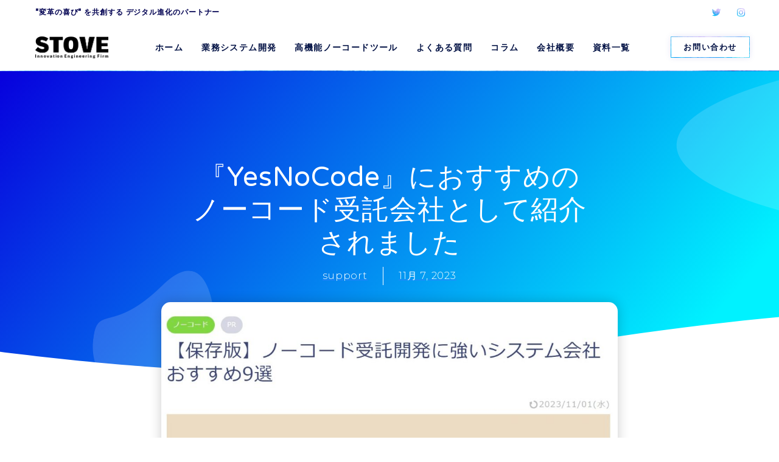

--- FILE ---
content_type: text/html; charset=UTF-8
request_url: https://teamstove.co.jp/yesnocode/
body_size: 18977
content:
<!DOCTYPE html>
<html lang="ja">
<head>
	<meta charset="UTF-8">
	<meta name="viewport" content="width=device-width, initial-scale=1.0"/>
		<meta name='robots' content='index, follow, max-image-preview:large, max-snippet:-1, max-video-preview:-1' />

<!-- Google Tag Manager for WordPress by gtm4wp.com -->
<script data-cfasync="false" data-pagespeed-no-defer type="text/javascript">//<![CDATA[
	var gtm4wp_datalayer_name = "dataLayer";
	var dataLayer = dataLayer || [];
//]]>
</script>
<!-- End Google Tag Manager for WordPress by gtm4wp.com -->
	<!-- This site is optimized with the Yoast SEO plugin v18.1 - https://yoast.com/wordpress/plugins/seo/ -->
	<title>『YesNoCode』におすすめのノーコード受託会社として紹介されました -</title>
	<meta name="description" content="『YesNoCode』におすすめのノーコード受託会社として紹介されました。" />
	<link rel="canonical" href="https://teamstove.co.jp/yesnocode/" />
	<meta property="og:locale" content="ja_JP" />
	<meta property="og:type" content="article" />
	<meta property="og:title" content="『YesNoCode』におすすめのノーコード受託会社として紹介されました -" />
	<meta property="og:description" content="『YesNoCode』におすすめのノーコード受託会社として紹介されました。" />
	<meta property="og:url" content="https://teamstove.co.jp/yesnocode/" />
	<meta property="og:site_name" content="貴社のDXパートナー 株式会社STOVE" />
	<meta property="article:published_time" content="2023-11-07T06:20:25+00:00" />
	<meta property="article:modified_time" content="2023-11-10T00:56:57+00:00" />
	<meta property="og:image" content="https://teamstove.co.jp/wp-content/uploads/2023/11/yesnocode.jpg" />
	<meta property="og:image:width" content="1441" />
	<meta property="og:image:height" content="884" />
	<meta property="og:image:type" content="image/jpeg" />
	<meta name="twitter:card" content="summary_large_image" />
	<meta name="twitter:label1" content="執筆者" />
	<meta name="twitter:data1" content="support" />
	<meta name="twitter:label2" content="推定読み取り時間" />
	<meta name="twitter:data2" content="1分" />
	<script type="application/ld+json" class="yoast-schema-graph">{"@context":"https://schema.org","@graph":[{"@type":"WebSite","@id":"https://teamstove.co.jp/#website","url":"https://teamstove.co.jp/","name":"貴社のDXパートナー 株式会社STOVE","description":"月額制で社内DX・新規事業を長期支援する、貴社のDX・システム開発パートナー","potentialAction":[{"@type":"SearchAction","target":{"@type":"EntryPoint","urlTemplate":"https://teamstove.co.jp/?s={search_term_string}"},"query-input":"required name=search_term_string"}],"inLanguage":"ja"},{"@type":"ImageObject","@id":"https://teamstove.co.jp/yesnocode/#primaryimage","inLanguage":"ja","url":"https://teamstove.co.jp/wp-content/uploads/2023/11/yesnocode.jpg","contentUrl":"https://teamstove.co.jp/wp-content/uploads/2023/11/yesnocode.jpg","width":1441,"height":884,"caption":"yesnocodeに掲載されました"},{"@type":"WebPage","@id":"https://teamstove.co.jp/yesnocode/#webpage","url":"https://teamstove.co.jp/yesnocode/","name":"『YesNoCode』におすすめのノーコード受託会社として紹介されました -","isPartOf":{"@id":"https://teamstove.co.jp/#website"},"primaryImageOfPage":{"@id":"https://teamstove.co.jp/yesnocode/#primaryimage"},"datePublished":"2023-11-07T06:20:25+00:00","dateModified":"2023-11-10T00:56:57+00:00","author":{"@id":"https://teamstove.co.jp/#/schema/person/09397192e0703056bf4d5bd10f5ec0f9"},"description":"『YesNoCode』におすすめのノーコード受託会社として紹介されました。","breadcrumb":{"@id":"https://teamstove.co.jp/yesnocode/#breadcrumb"},"inLanguage":"ja","potentialAction":[{"@type":"ReadAction","target":["https://teamstove.co.jp/yesnocode/"]}]},{"@type":"BreadcrumbList","@id":"https://teamstove.co.jp/yesnocode/#breadcrumb","itemListElement":[{"@type":"ListItem","position":1,"name":"ホーム","item":"https://teamstove.co.jp/"},{"@type":"ListItem","position":2,"name":"『YesNoCode』におすすめのノーコード受託会社として紹介されました"}]},{"@type":"Person","@id":"https://teamstove.co.jp/#/schema/person/09397192e0703056bf4d5bd10f5ec0f9","name":"support","image":{"@type":"ImageObject","@id":"https://teamstove.co.jp/#personlogo","inLanguage":"ja","url":"https://secure.gravatar.com/avatar/6a9b80322b8b9ea58e4722e743326b0d?s=96&d=mm&r=g","contentUrl":"https://secure.gravatar.com/avatar/6a9b80322b8b9ea58e4722e743326b0d?s=96&d=mm&r=g","caption":"support"},"sameAs":["https://teamstove.co.jp"],"url":"https://teamstove.co.jp/author/support/"}]}</script>
	<!-- / Yoast SEO plugin. -->


<link rel='dns-prefetch' href='//static.addtoany.com' />
<link rel='dns-prefetch' href='//www.googletagmanager.com' />
<link rel='dns-prefetch' href='//s.w.org' />
<link rel="alternate" type="application/rss+xml" title="貴社のDXパートナー 株式会社STOVE &raquo; フィード" href="https://teamstove.co.jp/feed/" />
<link rel="alternate" type="application/rss+xml" title="貴社のDXパートナー 株式会社STOVE &raquo; コメントフィード" href="https://teamstove.co.jp/comments/feed/" />
<link rel="alternate" type="application/rss+xml" title="貴社のDXパートナー 株式会社STOVE &raquo; 『YesNoCode』におすすめのノーコード受託会社として紹介されました のコメントのフィード" href="https://teamstove.co.jp/yesnocode/feed/" />
		<!-- This site uses the Google Analytics by MonsterInsights plugin v8.1.0 - Using Analytics tracking - https://www.monsterinsights.com/ -->
		<!-- Note: MonsterInsights is not currently configured on this site. The site owner needs to authenticate with Google Analytics in the MonsterInsights settings panel. -->
					<!-- No UA code set -->
				<!-- / Google Analytics by MonsterInsights -->
				<script type="text/javascript">
			window._wpemojiSettings = {"baseUrl":"https:\/\/s.w.org\/images\/core\/emoji\/13.1.0\/72x72\/","ext":".png","svgUrl":"https:\/\/s.w.org\/images\/core\/emoji\/13.1.0\/svg\/","svgExt":".svg","source":{"concatemoji":"https:\/\/teamstove.co.jp\/wp-includes\/js\/wp-emoji-release.min.js?ver=5.8.12"}};
			!function(e,a,t){var n,r,o,i=a.createElement("canvas"),p=i.getContext&&i.getContext("2d");function s(e,t){var a=String.fromCharCode;p.clearRect(0,0,i.width,i.height),p.fillText(a.apply(this,e),0,0);e=i.toDataURL();return p.clearRect(0,0,i.width,i.height),p.fillText(a.apply(this,t),0,0),e===i.toDataURL()}function c(e){var t=a.createElement("script");t.src=e,t.defer=t.type="text/javascript",a.getElementsByTagName("head")[0].appendChild(t)}for(o=Array("flag","emoji"),t.supports={everything:!0,everythingExceptFlag:!0},r=0;r<o.length;r++)t.supports[o[r]]=function(e){if(!p||!p.fillText)return!1;switch(p.textBaseline="top",p.font="600 32px Arial",e){case"flag":return s([127987,65039,8205,9895,65039],[127987,65039,8203,9895,65039])?!1:!s([55356,56826,55356,56819],[55356,56826,8203,55356,56819])&&!s([55356,57332,56128,56423,56128,56418,56128,56421,56128,56430,56128,56423,56128,56447],[55356,57332,8203,56128,56423,8203,56128,56418,8203,56128,56421,8203,56128,56430,8203,56128,56423,8203,56128,56447]);case"emoji":return!s([10084,65039,8205,55357,56613],[10084,65039,8203,55357,56613])}return!1}(o[r]),t.supports.everything=t.supports.everything&&t.supports[o[r]],"flag"!==o[r]&&(t.supports.everythingExceptFlag=t.supports.everythingExceptFlag&&t.supports[o[r]]);t.supports.everythingExceptFlag=t.supports.everythingExceptFlag&&!t.supports.flag,t.DOMReady=!1,t.readyCallback=function(){t.DOMReady=!0},t.supports.everything||(n=function(){t.readyCallback()},a.addEventListener?(a.addEventListener("DOMContentLoaded",n,!1),e.addEventListener("load",n,!1)):(e.attachEvent("onload",n),a.attachEvent("onreadystatechange",function(){"complete"===a.readyState&&t.readyCallback()})),(n=t.source||{}).concatemoji?c(n.concatemoji):n.wpemoji&&n.twemoji&&(c(n.twemoji),c(n.wpemoji)))}(window,document,window._wpemojiSettings);
		</script>
		<style type="text/css">
img.wp-smiley,
img.emoji {
	display: inline !important;
	border: none !important;
	box-shadow: none !important;
	height: 1em !important;
	width: 1em !important;
	margin: 0 .07em !important;
	vertical-align: -0.1em !important;
	background: none !important;
	padding: 0 !important;
}
</style>
	<link rel='stylesheet' id='elementor-frontend-legacy-css'  href='https://teamstove.co.jp/wp-content/plugins/elementor/assets/css/frontend-legacy.min.css?ver=3.4.8' type='text/css' media='all' />
<link rel='stylesheet' id='elementor-frontend-css'  href='https://teamstove.co.jp/wp-content/plugins/elementor/assets/css/frontend.min.css?ver=3.4.8' type='text/css' media='all' />
<style id='elementor-frontend-inline-css' type='text/css'>
@font-face{font-family:eicons;src:url(https://teamstove.co.jp/wp-content/plugins/elementor/assets/lib/eicons/fonts/eicons.eot?5.10.0);src:url(https://teamstove.co.jp/wp-content/plugins/elementor/assets/lib/eicons/fonts/eicons.eot?5.10.0#iefix) format("embedded-opentype"),url(https://teamstove.co.jp/wp-content/plugins/elementor/assets/lib/eicons/fonts/eicons.woff2?5.10.0) format("woff2"),url(https://teamstove.co.jp/wp-content/plugins/elementor/assets/lib/eicons/fonts/eicons.woff?5.10.0) format("woff"),url(https://teamstove.co.jp/wp-content/plugins/elementor/assets/lib/eicons/fonts/eicons.ttf?5.10.0) format("truetype"),url(https://teamstove.co.jp/wp-content/plugins/elementor/assets/lib/eicons/fonts/eicons.svg?5.10.0#eicon) format("svg");font-weight:400;font-style:normal}
</style>
<link rel='stylesheet' id='elementor-post-69-css'  href='https://teamstove.co.jp/wp-content/uploads/elementor/css/post-69.css?ver=1731126467' type='text/css' media='all' />
<link rel='stylesheet' id='font-awesome-5-all-css'  href='https://teamstove.co.jp/wp-content/plugins/elementor/assets/lib/font-awesome/css/all.min.css?ver=3.4.8' type='text/css' media='all' />
<link rel='stylesheet' id='font-awesome-4-shim-css'  href='https://teamstove.co.jp/wp-content/plugins/elementor/assets/lib/font-awesome/css/v4-shims.min.css?ver=3.4.8' type='text/css' media='all' />
<link rel='stylesheet' id='elementor-post-150-css'  href='https://teamstove.co.jp/wp-content/uploads/elementor/css/post-150.css?ver=1751167222' type='text/css' media='all' />
<link rel='stylesheet' id='wp-block-library-css'  href='https://teamstove.co.jp/wp-includes/css/dist/block-library/style.min.css?ver=5.8.12' type='text/css' media='all' />
<link rel='stylesheet' id='toc-screen-css'  href='https://teamstove.co.jp/wp-content/plugins/table-of-contents-plus/screen.min.css?ver=2309' type='text/css' media='all' />
<link rel='stylesheet' id='whats-new-style-css'  href='https://teamstove.co.jp/wp-content/plugins/whats-new-genarator/whats-new.css?ver=2.0.2' type='text/css' media='all' />
<link rel='stylesheet' id='hello-elementor-css'  href='https://teamstove.co.jp/wp-content/themes/hello-elementor/style.min.css?ver=2.4.1' type='text/css' media='all' />
<link rel='stylesheet' id='hello-elementor-theme-style-css'  href='https://teamstove.co.jp/wp-content/themes/hello-elementor/theme.min.css?ver=2.4.1' type='text/css' media='all' />
<link rel='stylesheet' id='elementor-icons-css'  href='https://teamstove.co.jp/wp-content/plugins/elementor/assets/lib/eicons/css/elementor-icons.min.css?ver=5.13.0' type='text/css' media='all' />
<link rel='stylesheet' id='elementor-post-38-css'  href='https://teamstove.co.jp/wp-content/uploads/elementor/css/post-38.css?ver=1731126467' type='text/css' media='all' />
<link rel='stylesheet' id='elementor-pro-css'  href='https://teamstove.co.jp/wp-content/plugins/elementor-pro/assets/css/frontend.min.css?ver=3.5.1' type='text/css' media='all' />
<link rel='stylesheet' id='typing-effect-css'  href='https://teamstove.co.jp/wp-content/plugins/press-elements/assets/css/typing-effect.min.css?ver=5.8.12' type='text/css' media='all' />
<link rel='stylesheet' id='readyship-elementor-ultimate-post-list-template-css-css'  href='https://teamstove.co.jp/wp-content/plugins/elementor-ultimate-post-list-template-master/assets/css/rseuplt.css?ver=1.0.0' type='text/css' media='all' />
<link rel='stylesheet' id='jet-sticky-frontend-css'  href='https://teamstove.co.jp/wp-content/plugins/jetsticky-for-elementor/assets/css/jet-sticky-frontend.css?ver=1.0.1' type='text/css' media='all' />
<link rel='stylesheet' id='elementor-post-1564-css'  href='https://teamstove.co.jp/wp-content/uploads/elementor/css/post-1564.css?ver=1731132218' type='text/css' media='all' />
<link rel='stylesheet' id='elementor-icons-ekiticons-css'  href='https://teamstove.co.jp/wp-content/plugins/elementskit-lite/modules/elementskit-icon-pack/assets/css/ekiticons.css?ver=2.4.0' type='text/css' media='all' />
<link rel='stylesheet' id='addtoany-css'  href='https://teamstove.co.jp/wp-content/plugins/add-to-any/addtoany.min.css?ver=1.15' type='text/css' media='all' />
<style id='addtoany-inline-css' type='text/css'>
@media screen and (max-width:750px){
.a2a_floating_style.a2a_vertical_style{display:none;}
}
</style>
<link rel='stylesheet' id='hello-elementor-child-style-css'  href='https://teamstove.co.jp/wp-content/themes/hello-theme-child-master/style.css?ver=1.0.0' type='text/css' media='all' />
<link rel='stylesheet' id='ekit-widget-styles-css'  href='https://teamstove.co.jp/wp-content/plugins/elementskit-lite/widgets/init/assets/css/widget-styles.css?ver=2.4.0' type='text/css' media='all' />
<link rel='stylesheet' id='ekit-responsive-css'  href='https://teamstove.co.jp/wp-content/plugins/elementskit-lite/widgets/init/assets/css/responsive.css?ver=2.4.0' type='text/css' media='all' />
<link rel='stylesheet' id='codes-761-scss-output-css'  href='//teamstove.co.jp/wp-content/custom_codes/761-scss-output.css?ver=48' type='text/css' media='all' />
<link rel='stylesheet' id='codes-3093-scss-output-css'  href='//teamstove.co.jp/wp-content/custom_codes/3093-scss-output.css?ver=28' type='text/css' media='all' />
<link rel='stylesheet' id='google-fonts-1-css'  href='https://fonts.googleapis.com/css?family=Roboto%3A100%2C100italic%2C200%2C200italic%2C300%2C300italic%2C400%2C400italic%2C500%2C500italic%2C600%2C600italic%2C700%2C700italic%2C800%2C800italic%2C900%2C900italic%7CNunito+Sans%3A100%2C100italic%2C200%2C200italic%2C300%2C300italic%2C400%2C400italic%2C500%2C500italic%2C600%2C600italic%2C700%2C700italic%2C800%2C800italic%2C900%2C900italic%7CVarela+Round%3A100%2C100italic%2C200%2C200italic%2C300%2C300italic%2C400%2C400italic%2C500%2C500italic%2C600%2C600italic%2C700%2C700italic%2C800%2C800italic%2C900%2C900italic%7CMontserrat%3A100%2C100italic%2C200%2C200italic%2C300%2C300italic%2C400%2C400italic%2C500%2C500italic%2C600%2C600italic%2C700%2C700italic%2C800%2C800italic%2C900%2C900italic&#038;display=auto&#038;ver=5.8.12' type='text/css' media='all' />
<link rel='stylesheet' id='elementor-icons-shared-0-css'  href='https://teamstove.co.jp/wp-content/plugins/elementor/assets/lib/font-awesome/css/fontawesome.min.css?ver=5.15.3' type='text/css' media='all' />
<link rel='stylesheet' id='elementor-icons-fa-brands-css'  href='https://teamstove.co.jp/wp-content/plugins/elementor/assets/lib/font-awesome/css/brands.min.css?ver=5.15.3' type='text/css' media='all' />
<link rel='stylesheet' id='elementor-icons-fa-solid-css'  href='https://teamstove.co.jp/wp-content/plugins/elementor/assets/lib/font-awesome/css/solid.min.css?ver=5.15.3' type='text/css' media='all' />
<script type='text/javascript' src='https://teamstove.co.jp/wp-content/plugins/elementor/assets/lib/font-awesome/js/v4-shims.min.js?ver=3.4.8' id='font-awesome-4-shim-js'></script>
<script type='text/javascript' id='addtoany-core-js-before'>
window.a2a_config=window.a2a_config||{};a2a_config.callbacks=[];a2a_config.overlays=[];a2a_config.templates={};a2a_localize = {
	Share: "共有",
	Save: "ブックマーク",
	Subscribe: "購読",
	Email: "メール",
	Bookmark: "ブックマーク",
	ShowAll: "すべて表示する",
	ShowLess: "小さく表示する",
	FindServices: "サービスを探す",
	FindAnyServiceToAddTo: "追加するサービスを今すぐ探す",
	PoweredBy: "Powered by",
	ShareViaEmail: "メールでシェアする",
	SubscribeViaEmail: "メールで購読する",
	BookmarkInYourBrowser: "ブラウザにブックマーク",
	BookmarkInstructions: "このページをブックマークするには、 Ctrl+D または \u2318+D を押下。",
	AddToYourFavorites: "お気に入りに追加",
	SendFromWebOrProgram: "任意のメールアドレスまたはメールプログラムから送信",
	EmailProgram: "メールプログラム",
	More: "詳細&#8230;",
	ThanksForSharing: "共有ありがとうございます !",
	ThanksForFollowing: "フォローありがとうございます !"
};

a2a_config.callbacks.push({ready: function(){var d=document;function a(){var c,e=d.createElement("div");e.innerHTML="<div class=\"a2a_kit a2a_kit_size_36 a2a_floating_style a2a_vertical_style\" style=\"margin-left:-81px;top:180px;background-color:transparent;\"><a class=\"a2a_button_facebook\"><\/a><a class=\"a2a_button_twitter\"><\/a><a class=\"a2a_button_hatena\"><\/a><a class=\"a2a_dd addtoany_share_save addtoany_share\" href=\"https:\/\/www.addtoany.com\/share\"><\/a><\/div>";c=d.querySelector("main, [role=\"main\"], article, .status-publish");if(c)c.appendChild(e.firstChild);a2a.init("page");}if("loading"!==d.readyState)a();else d.addEventListener("DOMContentLoaded",a,false);}});
</script>
<script type='text/javascript' async src='https://static.addtoany.com/menu/page.js' id='addtoany-core-js'></script>
<script type='text/javascript' src='https://teamstove.co.jp/wp-includes/js/jquery/jquery.min.js?ver=3.6.0' id='jquery-core-js'></script>
<script type='text/javascript' src='https://teamstove.co.jp/wp-includes/js/jquery/jquery-migrate.min.js?ver=3.3.2' id='jquery-migrate-js'></script>
<script type='text/javascript' async src='https://teamstove.co.jp/wp-content/plugins/add-to-any/addtoany.min.js?ver=1.1' id='addtoany-jquery-js'></script>

<!-- Google Analytics snippet added by Site Kit -->
<script type='text/javascript' src='https://www.googletagmanager.com/gtag/js?id=UA-74584538-1' id='google_gtagjs-js' async></script>
<script type='text/javascript' id='google_gtagjs-js-after'>
window.dataLayer = window.dataLayer || [];function gtag(){dataLayer.push(arguments);}
gtag('set', 'linker', {"domains":["teamstove.co.jp"]} );
gtag("js", new Date());
gtag("set", "developer_id.dZTNiMT", true);
gtag("config", "UA-74584538-1", {"anonymize_ip":true});
</script>

<!-- End Google Analytics snippet added by Site Kit -->
<script type='text/javascript' src='//teamstove.co.jp/wp-content/custom_codes/2779-js-head.js?ver=9' id='codes-2779-js-head-js'></script>
<link rel="https://api.w.org/" href="https://teamstove.co.jp/wp-json/" /><link rel="alternate" type="application/json" href="https://teamstove.co.jp/wp-json/wp/v2/posts/5602" /><link rel="EditURI" type="application/rsd+xml" title="RSD" href="https://teamstove.co.jp/xmlrpc.php?rsd" />
<link rel="wlwmanifest" type="application/wlwmanifest+xml" href="https://teamstove.co.jp/wp-includes/wlwmanifest.xml" /> 
<meta name="generator" content="WordPress 5.8.12" />
<link rel='shortlink' href='https://teamstove.co.jp/?p=5602' />
<link rel="alternate" type="application/json+oembed" href="https://teamstove.co.jp/wp-json/oembed/1.0/embed?url=https%3A%2F%2Fteamstove.co.jp%2Fyesnocode%2F" />
<link rel="alternate" type="text/xml+oembed" href="https://teamstove.co.jp/wp-json/oembed/1.0/embed?url=https%3A%2F%2Fteamstove.co.jp%2Fyesnocode%2F&#038;format=xml" />
<meta name="generator" content="Site Kit by Google 1.46.0" />
<!-- Google Tag Manager for WordPress by gtm4wp.com -->
<script data-cfasync="false" data-pagespeed-no-defer type="text/javascript">//<![CDATA[
	var dataLayer_content = {"pagePostType":"post","pagePostType2":"single-post","pageCategory":["information"],"pagePostAuthor":"support"};
	dataLayer.push( dataLayer_content );//]]>
</script>
<script data-cfasync="false">//<![CDATA[
(function(w,d,s,l,i){w[l]=w[l]||[];w[l].push({'gtm.start':
new Date().getTime(),event:'gtm.js'});var f=d.getElementsByTagName(s)[0],
j=d.createElement(s),dl=l!='dataLayer'?'&l='+l:'';j.async=true;j.src=
'//www.googletagmanager.com/gtm.'+'js?id='+i+dl;f.parentNode.insertBefore(j,f);
})(window,document,'script','dataLayer','GTM-NQWW7JX');//]]>
</script>
<!-- End Google Tag Manager -->
<!-- End Google Tag Manager for WordPress by gtm4wp.com -->
		<script>
		(function(h,o,t,j,a,r){
			h.hj=h.hj||function(){(h.hj.q=h.hj.q||[]).push(arguments)};
			h._hjSettings={hjid:2428791,hjsv:5};
			a=o.getElementsByTagName('head')[0];
			r=o.createElement('script');r.async=1;
			r.src=t+h._hjSettings.hjid+j+h._hjSettings.hjsv;
			a.appendChild(r);
		})(window,document,'//static.hotjar.com/c/hotjar-','.js?sv=');
		</script>
		
<!-- Google AdSense snippet added by Site Kit -->
<meta name="google-adsense-platform-account" content="ca-host-pub-2644536267352236">
<meta name="google-adsense-platform-domain" content="sitekit.withgoogle.com">
<!-- End Google AdSense snippet added by Site Kit -->
<style id="uagb-style-conditional-extension">@media (min-width: 1025px){body .uag-hide-desktop.uagb-google-map__wrap,body .uag-hide-desktop{display:none}}@media (min-width: 768px) and (max-width: 1024px){body .uag-hide-tab.uagb-google-map__wrap,body .uag-hide-tab{display:none}}@media (max-width: 767px){body .uag-hide-mob.uagb-google-map__wrap,body .uag-hide-mob{display:none}}</style><link rel="icon" href="https://teamstove.co.jp/wp-content/uploads/2020/11/STOVE_LOGO.svg" sizes="32x32" />
<link rel="icon" href="https://teamstove.co.jp/wp-content/uploads/2020/11/STOVE_LOGO.svg" sizes="192x192" />
<link rel="apple-touch-icon" href="https://teamstove.co.jp/wp-content/uploads/2020/11/STOVE_LOGO.svg" />
<meta name="msapplication-TileImage" content="https://teamstove.co.jp/wp-content/uploads/2020/11/STOVE_LOGO.svg" />

<link href="https://fonts.googleapis.com/css2?family=Noto+Sans+JP:wght@100;300;400;500;700&display=swap" rel="stylesheet">
		<style type="text/css" id="wp-custom-css">
			

/** Start Block Kit CSS: 144-3-3a7d335f39a8579c20cdf02f8d462582 **/

.envato-block__preview{overflow: visible;}

/* Envato Kit 141 Custom Styles - Applied to the element under Advanced */

.elementor-headline-animation-type-drop-in .elementor-headline-dynamic-wrapper{
	text-align: center;
}
.envato-kit-141-top-0 h1,
.envato-kit-141-top-0 h2,
.envato-kit-141-top-0 h3,
.envato-kit-141-top-0 h4,
.envato-kit-141-top-0 h5,
.envato-kit-141-top-0 h6,
.envato-kit-141-top-0 p {
	margin-top: 0;
}

.envato-kit-141-newsletter-inline .elementor-field-textual.elementor-size-md {
	padding-left: 1.5rem;
	padding-right: 1.5rem;
}

.envato-kit-141-bottom-0 p {
	margin-bottom: 0;
}

.envato-kit-141-bottom-8 .elementor-price-list .elementor-price-list-item .elementor-price-list-header {
	margin-bottom: .5rem;
}

.envato-kit-141.elementor-widget-testimonial-carousel.elementor-pagination-type-bullets .swiper-container {
	padding-bottom: 52px;
}

.envato-kit-141-display-inline {
	display: inline-block;
}

.envato-kit-141 .elementor-slick-slider ul.slick-dots {
	bottom: -40px;
}

/** End Block Kit CSS: 144-3-3a7d335f39a8579c20cdf02f8d462582 **/



/** Start Template Kit CSS: Dance School (css/customizer.css) **/

.envato-kit-168-button-ripple:before {
    content: '';
    display: inline-block;
    position: absolute;
    top: -2px;
    left: -2px;
    bottom: -2px;
    right: -2px;
    border-radius: 100px;
    border: 1px solid #d3cbb8;
    -webkit-animation: btnIconRipple 2s cubic-bezier(.23,1,.32,1) both infinite;
    animation: btnIconRipple 2s cubic-bezier(.23,1,.32,1) both infinite;
}
@-webkit-keyframes btnIconRipple {
    0% {
        border-width: 4px;
        -webkit-transform: scale(1);
        transform: scale(1)
    }
    80% {
        border-width: 1px;
        -webkit-transform: scale(1.35);
        transform: scale(1.35)
    }
    100% {
        opacity: 0
    }
}

@keyframes btnIconRipple {
    0% {
        border-width: 4px;
        -webkit-transform: scale(1);
        transform: scale(1)
    }
    80% {
        border-width: 1px;
        -webkit-transform: scale(1.35);
        transform: scale(1.35)
    }
    100% {
        opacity: 0
    }
}

/** End Template Kit CSS: Dance School (css/customizer.css) **/

		</style>
		</head>
<body class="post-template-default single single-post postid-5602 single-format-standard wp-custom-logo elementor-default elementor-kit-38 elementor-page-1564">
<!-- Global site tag (gtag.js) - Google Ads: 351441997 -->
<script async src="https://www.googletagmanager.com/gtag/js?id=AW-351441997"></script>
<script>
  window.dataLayer = window.dataLayer || [];
  function gtag(){dataLayer.push(arguments);}
  gtag('js', new Date());

  gtag('config', 'AW-351441997');
</script>
<div class="ekit-template-content-markup ekit-template-content-header ekit-template-content-theme-support">
		<div data-elementor-type="wp-post" data-elementor-id="69" class="elementor elementor-69" data-elementor-settings="[]">
						<div class="elementor-inner">
							<div class="elementor-section-wrap">
							<section class="elementor-section elementor-top-section elementor-element elementor-element-1819efb3 elementor-section-full_width elementor-section-height-default elementor-section-height-default" data-id="1819efb3" data-element_type="section" data-settings="{&quot;background_background&quot;:&quot;classic&quot;}">
						<div class="elementor-container elementor-column-gap-wider">
							<div class="elementor-row">
					<div class="elementor-column elementor-col-100 elementor-top-column elementor-element elementor-element-4a214853" data-id="4a214853" data-element_type="column">
			<div class="elementor-column-wrap elementor-element-populated">
							<div class="elementor-widget-wrap">
						<section class="elementor-section elementor-inner-section elementor-element elementor-element-319cf18d elementor-section-boxed elementor-section-height-default elementor-section-height-default" data-id="319cf18d" data-element_type="section">
						<div class="elementor-container elementor-column-gap-no">
							<div class="elementor-row">
					<div class="elementor-column elementor-col-50 elementor-inner-column elementor-element elementor-element-567aa55c" data-id="567aa55c" data-element_type="column">
			<div class="elementor-column-wrap elementor-element-populated">
							<div class="elementor-widget-wrap">
						<div class="elementor-element elementor-element-4ef62ecc elementor-icon-list--layout-inline elementor-align-center elementor-widget__width-auto elementor-mobile-align-left elementor-list-item-link-full_width elementor-widget elementor-widget-icon-list" data-id="4ef62ecc" data-element_type="widget" data-widget_type="icon-list.default">
				<div class="elementor-widget-container">
					<ul class="elementor-icon-list-items elementor-inline-items">
							<li class="elementor-icon-list-item elementor-inline-item">
										<span class="elementor-icon-list-text">"変革の喜び" を共創する デジタル進化のパートナー</span>
									</li>
						</ul>
				</div>
				</div>
						</div>
					</div>
		</div>
				<div class="elementor-column elementor-col-50 elementor-inner-column elementor-element elementor-element-4b0adb38 elementor-hidden-phone" data-id="4b0adb38" data-element_type="column">
			<div class="elementor-column-wrap elementor-element-populated">
							<div class="elementor-widget-wrap">
						<div class="elementor-element elementor-element-3d440461 e-grid-align-right e-grid-align-tablet-right e-grid-align-mobile-center elementor-hidden-phone elementor-widget__width-auto elementor-shape-rounded elementor-grid-0 elementor-widget elementor-widget-social-icons" data-id="3d440461" data-element_type="widget" data-widget_type="social-icons.default">
				<div class="elementor-widget-container">
					<div class="elementor-social-icons-wrapper elementor-grid">
							<span class="elementor-grid-item">
					<a class="elementor-icon elementor-social-icon elementor-social-icon-twitter elementor-repeater-item-022bbc9" href="https://twitter.com/kwbtdisk" target="_blank">
						<span class="elementor-screen-only">Twitter</span>
						<i class="fab fa-twitter"></i>					</a>
				</span>
							<span class="elementor-grid-item">
					<a class="elementor-icon elementor-social-icon elementor-social-icon-instagram elementor-repeater-item-c58d333" href="https://www.instagram.com/stove_inc_official/" target="_blank">
						<span class="elementor-screen-only">Instagram</span>
						<i class="fab fa-instagram"></i>					</a>
				</span>
					</div>
				</div>
				</div>
						</div>
					</div>
		</div>
								</div>
					</div>
		</section>
				<section class="elementor-section elementor-inner-section elementor-element elementor-element-136b92e6 elementor-section-boxed elementor-section-height-default elementor-section-height-default" data-id="136b92e6" data-element_type="section" data-settings="{&quot;jet_sticky_section_sticky&quot;:&quot;yes&quot;,&quot;jet_sticky_section_sticky_visibility&quot;:[&quot;desktop&quot;,&quot;tablet&quot;,&quot;mobile&quot;]}">
						<div class="elementor-container elementor-column-gap-default">
							<div class="elementor-row">
					<div class="elementor-column elementor-col-33 elementor-inner-column elementor-element elementor-element-51d35d6b" data-id="51d35d6b" data-element_type="column">
			<div class="elementor-column-wrap elementor-element-populated">
							<div class="elementor-widget-wrap">
						<div class="elementor-element elementor-element-7388c655 elementor-widget elementor-widget-image" data-id="7388c655" data-element_type="widget" data-widget_type="image.default">
				<div class="elementor-widget-container">
								<div class="elementor-image">
													<a href="/">
							<img width="969" height="297" src="https://teamstove.co.jp/wp-content/uploads/2020/11/STOVE_LOGO_lg_black-1.png" class="attachment-full size-full" alt="" loading="lazy" srcset="https://teamstove.co.jp/wp-content/uploads/2020/11/STOVE_LOGO_lg_black-1.png 969w, https://teamstove.co.jp/wp-content/uploads/2020/11/STOVE_LOGO_lg_black-1-300x92.png 300w, https://teamstove.co.jp/wp-content/uploads/2020/11/STOVE_LOGO_lg_black-1-768x235.png 768w" sizes="(max-width: 969px) 100vw, 969px" />								</a>
														</div>
						</div>
				</div>
						</div>
					</div>
		</div>
				<div class="elementor-column elementor-col-33 elementor-inner-column elementor-element elementor-element-25909bda" data-id="25909bda" data-element_type="column">
			<div class="elementor-column-wrap elementor-element-populated">
							<div class="elementor-widget-wrap">
						<div class="elementor-element elementor-element-33ae479 elementor-widget elementor-widget-ekit-nav-menu" data-id="33ae479" data-element_type="widget" data-widget_type="ekit-nav-menu.default">
				<div class="elementor-widget-container">
			<div class="ekit-wid-con ekit_menu_responsive_tablet" data-hamburger-icon="" data-hamburger-icon-type="icon" data-responsive-breakpoint="1024">            <button class="elementskit-menu-hamburger elementskit-menu-toggler">
                                    <span class="elementskit-menu-hamburger-icon"></span><span class="elementskit-menu-hamburger-icon"></span><span class="elementskit-menu-hamburger-icon"></span>
                            </button>
            <div id="ekit-megamenu-header-global-menu" class="elementskit-menu-container elementskit-menu-offcanvas-elements elementskit-navbar-nav-default elementskit_line_arrow ekit-nav-menu-one-page-no"><ul id="menu-header-global-menu" class="elementskit-navbar-nav elementskit-menu-po-left submenu-click-on-icon"><li id="menu-item-72" class="menu-item menu-item-type-custom menu-item-object-custom menu-item-home menu-item-72 nav-item elementskit-mobile-builder-content" data-vertical-menu=750px><a href="https://teamstove.co.jp/" class="ekit-menu-nav-link">ホーム</a></li>
<li id="menu-item-3767" class="menu-item menu-item-type-post_type menu-item-object-page menu-item-3767 nav-item elementskit-mobile-builder-content" data-vertical-menu=750px><a href="https://teamstove.co.jp/develop/" class="ekit-menu-nav-link">業務システム開発</a></li>
<li id="menu-item-3759" class="menu-item menu-item-type-post_type menu-item-object-page menu-item-3759 nav-item elementskit-mobile-builder-content" data-vertical-menu=750px><a href="https://teamstove.co.jp/coreframework/" class="ekit-menu-nav-link">高機能ノーコードツール</a></li>
<li id="menu-item-3761" class="menu-item menu-item-type-post_type menu-item-object-page menu-item-3761 nav-item elementskit-mobile-builder-content" data-vertical-menu=750px><a href="https://teamstove.co.jp/faq/" class="ekit-menu-nav-link">よくある質問</a></li>
<li id="menu-item-5543" class="menu-item menu-item-type-post_type menu-item-object-page menu-item-5543 nav-item elementskit-mobile-builder-content" data-vertical-menu=750px><a href="https://teamstove.co.jp/column/" class="ekit-menu-nav-link">コラム</a></li>
<li id="menu-item-722" class="menu-item menu-item-type-post_type menu-item-object-page menu-item-722 nav-item elementskit-mobile-builder-content" data-vertical-menu=750px><a href="https://teamstove.co.jp/company/" class="ekit-menu-nav-link">会社概要</a></li>
<li id="menu-item-4947" class="menu-item menu-item-type-post_type menu-item-object-page menu-item-4947 nav-item elementskit-mobile-builder-content" data-vertical-menu=750px><a href="https://teamstove.co.jp/whitepaper-download/" class="ekit-menu-nav-link">資料一覧</a></li>
</ul>
				<div class="elementskit-nav-identity-panel">
					<div class="elementskit-site-title">
						<a class="elementskit-nav-logo" href="https://teamstove.co.jp" target="_self" rel="">
                            <img width="969" height="297" src="https://teamstove.co.jp/wp-content/uploads/2020/11/STOVE_LOGO_lg_black-1.png" class="attachment-full size-full" alt="" loading="lazy" srcset="https://teamstove.co.jp/wp-content/uploads/2020/11/STOVE_LOGO_lg_black-1.png 969w, https://teamstove.co.jp/wp-content/uploads/2020/11/STOVE_LOGO_lg_black-1-300x92.png 300w, https://teamstove.co.jp/wp-content/uploads/2020/11/STOVE_LOGO_lg_black-1-768x235.png 768w" sizes="(max-width: 969px) 100vw, 969px" />
						</a> 
					</div>
					<button class="elementskit-menu-close elementskit-menu-toggler" type="button">X</button>
				</div>
			</div><div class="elementskit-menu-overlay elementskit-menu-offcanvas-elements elementskit-menu-toggler ekit-nav-menu--overlay"></div></div>		</div>
				</div>
						</div>
					</div>
		</div>
				<div class="elementor-column elementor-col-33 elementor-inner-column elementor-element elementor-element-2ab7a3a4" data-id="2ab7a3a4" data-element_type="column">
			<div class="elementor-column-wrap elementor-element-populated">
							<div class="elementor-widget-wrap">
						<div class="elementor-element elementor-element-166a638d elementor-align-center elementor-widget__width-auto elementor-widget elementor-widget-button" data-id="166a638d" data-element_type="widget" data-widget_type="button.default">
				<div class="elementor-widget-container">
					<div class="elementor-button-wrapper">
			<a href="https://teamstove.co.jp/contact/" class="elementor-button-link elementor-button elementor-size-sm" role="button">
						<span class="elementor-button-content-wrapper">
						<span class="elementor-button-text">お問い合わせ</span>
		</span>
					</a>
		</div>
				</div>
				</div>
						</div>
					</div>
		</div>
								</div>
					</div>
		</section>
				<div class="elementor-element elementor-element-82f1525 elementor-widget elementor-widget-spacer" data-id="82f1525" data-element_type="widget" data-widget_type="spacer.default">
				<div class="elementor-widget-container">
					<div class="elementor-spacer">
			<div class="elementor-spacer-inner"></div>
		</div>
				</div>
				</div>
						</div>
					</div>
		</div>
								</div>
					</div>
		</section>
						</div>
						</div>
					</div>
		</div>
		<div data-elementor-type="single-post" data-elementor-id="1564" class="elementor elementor-1564 elementor-location-single post-5602 post type-post status-publish format-standard has-post-thumbnail hentry category-information" data-elementor-settings="[]">
		<div class="elementor-section-wrap">
					<section class="elementor-section elementor-top-section elementor-element elementor-element-40f528ea elementor-section-height-min-height elementor-section-boxed elementor-section-height-default elementor-section-items-middle" data-id="40f528ea" data-element_type="section" data-settings="{&quot;background_background&quot;:&quot;gradient&quot;,&quot;shape_divider_bottom&quot;:&quot;waves&quot;}">
							<div class="elementor-background-overlay"></div>
						<div class="elementor-shape elementor-shape-bottom" data-negative="false">
			<svg xmlns="http://www.w3.org/2000/svg" viewBox="0 0 1000 100" preserveAspectRatio="none">
	<path class="elementor-shape-fill" d="M421.9,6.5c22.6-2.5,51.5,0.4,75.5,5.3c23.6,4.9,70.9,23.5,100.5,35.7c75.8,32.2,133.7,44.5,192.6,49.7
	c23.6,2.1,48.7,3.5,103.4-2.5c54.7-6,106.2-25.6,106.2-25.6V0H0v30.3c0,0,72,32.6,158.4,30.5c39.2-0.7,92.8-6.7,134-22.4
	c21.2-8.1,52.2-18.2,79.7-24.2C399.3,7.9,411.6,7.5,421.9,6.5z"/>
</svg>		</div>
					<div class="elementor-container elementor-column-gap-default">
							<div class="elementor-row">
					<div class="elementor-column elementor-col-100 elementor-top-column elementor-element elementor-element-3978734" data-id="3978734" data-element_type="column">
			<div class="elementor-column-wrap elementor-element-populated">
							<div class="elementor-widget-wrap">
						<div class="elementor-element elementor-element-15f05b0 elementor-widget elementor-widget-theme-post-title elementor-page-title elementor-widget-heading" data-id="15f05b0" data-element_type="widget" data-widget_type="theme-post-title.default">
				<div class="elementor-widget-container">
			<h1 class="elementor-heading-title elementor-size-default">『YesNoCode』におすすめのノーコード受託会社として紹介されました</h1>		</div>
				</div>
				<div class="elementor-element elementor-element-54a45db8 elementor-align-center elementor-widget elementor-widget-post-info" data-id="54a45db8" data-element_type="widget" data-widget_type="post-info.default">
				<div class="elementor-widget-container">
					<ul class="elementor-inline-items elementor-icon-list-items elementor-post-info">
								<li class="elementor-icon-list-item elementor-repeater-item-ede85bd elementor-inline-item" itemprop="author">
						<a href="https://teamstove.co.jp/author/support/">
														<span class="elementor-icon-list-text elementor-post-info__item elementor-post-info__item--type-author">
										support					</span>
									</a>
				</li>
				<li class="elementor-icon-list-item elementor-repeater-item-ef11192 elementor-inline-item" itemprop="datePublished">
						<a href="https://teamstove.co.jp/2023/11/07/">
														<span class="elementor-icon-list-text elementor-post-info__item elementor-post-info__item--type-date">
										11月 7, 2023					</span>
									</a>
				</li>
				</ul>
				</div>
				</div>
						</div>
					</div>
		</div>
								</div>
					</div>
		</section>
				<section class="elementor-section elementor-top-section elementor-element elementor-element-2670d28f elementor-section-boxed elementor-section-height-default elementor-section-height-default" data-id="2670d28f" data-element_type="section">
						<div class="elementor-container elementor-column-gap-default">
							<div class="elementor-row">
					<div class="elementor-column elementor-col-100 elementor-top-column elementor-element elementor-element-25f2af59" data-id="25f2af59" data-element_type="column">
			<div class="elementor-column-wrap elementor-element-populated">
							<div class="elementor-widget-wrap">
						<div class="elementor-element elementor-element-7962d84 elementor-widget elementor-widget-theme-post-featured-image elementor-widget-image" data-id="7962d84" data-element_type="widget" data-widget_type="theme-post-featured-image.default">
				<div class="elementor-widget-container">
								<div class="elementor-image">
												<img width="800" height="491" src="https://teamstove.co.jp/wp-content/uploads/2023/11/yesnocode-1024x628.jpg" class="attachment-large size-large" alt="yesnocodeに掲載されました" loading="lazy" srcset="https://teamstove.co.jp/wp-content/uploads/2023/11/yesnocode-1024x628.jpg 1024w, https://teamstove.co.jp/wp-content/uploads/2023/11/yesnocode-300x184.jpg 300w, https://teamstove.co.jp/wp-content/uploads/2023/11/yesnocode-768x471.jpg 768w, https://teamstove.co.jp/wp-content/uploads/2023/11/yesnocode.jpg 1441w" sizes="(max-width: 800px) 100vw, 800px" />														</div>
						</div>
				</div>
				<div class="elementor-element elementor-element-17f5398 elementor-widget elementor-widget-spacer" data-id="17f5398" data-element_type="widget" data-widget_type="spacer.default">
				<div class="elementor-widget-container">
					<div class="elementor-spacer">
			<div class="elementor-spacer-inner"></div>
		</div>
				</div>
				</div>
				<div class="elementor-element elementor-element-1aa044d3 elementor-widget elementor-widget-theme-post-content" data-id="1aa044d3" data-element_type="widget" data-widget_type="theme-post-content.default">
				<div class="elementor-widget-container">
			<div class="addtoany_share_save_container addtoany_content addtoany_content_top"><div class="a2a_kit a2a_kit_size_32 addtoany_list" data-a2a-url="https://teamstove.co.jp/yesnocode/" data-a2a-title="『YesNoCode』におすすめのノーコード受託会社として紹介されました"><a class="a2a_button_facebook" href="https://www.addtoany.com/add_to/facebook?linkurl=https%3A%2F%2Fteamstove.co.jp%2Fyesnocode%2F&amp;linkname=%E3%80%8EYesNoCode%E3%80%8F%E3%81%AB%E3%81%8A%E3%81%99%E3%81%99%E3%82%81%E3%81%AE%E3%83%8E%E3%83%BC%E3%82%B3%E3%83%BC%E3%83%89%E5%8F%97%E8%A8%97%E4%BC%9A%E7%A4%BE%E3%81%A8%E3%81%97%E3%81%A6%E7%B4%B9%E4%BB%8B%E3%81%95%E3%82%8C%E3%81%BE%E3%81%97%E3%81%9F" title="Facebook" rel="nofollow noopener" target="_blank"></a><a class="a2a_button_twitter" href="https://www.addtoany.com/add_to/twitter?linkurl=https%3A%2F%2Fteamstove.co.jp%2Fyesnocode%2F&amp;linkname=%E3%80%8EYesNoCode%E3%80%8F%E3%81%AB%E3%81%8A%E3%81%99%E3%81%99%E3%82%81%E3%81%AE%E3%83%8E%E3%83%BC%E3%82%B3%E3%83%BC%E3%83%89%E5%8F%97%E8%A8%97%E4%BC%9A%E7%A4%BE%E3%81%A8%E3%81%97%E3%81%A6%E7%B4%B9%E4%BB%8B%E3%81%95%E3%82%8C%E3%81%BE%E3%81%97%E3%81%9F" title="Twitter" rel="nofollow noopener" target="_blank"></a><a class="a2a_button_hatena" href="https://www.addtoany.com/add_to/hatena?linkurl=https%3A%2F%2Fteamstove.co.jp%2Fyesnocode%2F&amp;linkname=%E3%80%8EYesNoCode%E3%80%8F%E3%81%AB%E3%81%8A%E3%81%99%E3%81%99%E3%82%81%E3%81%AE%E3%83%8E%E3%83%BC%E3%82%B3%E3%83%BC%E3%83%89%E5%8F%97%E8%A8%97%E4%BC%9A%E7%A4%BE%E3%81%A8%E3%81%97%E3%81%A6%E7%B4%B9%E4%BB%8B%E3%81%95%E3%82%8C%E3%81%BE%E3%81%97%E3%81%9F" title="Hatena" rel="nofollow noopener" target="_blank"></a><a class="a2a_dd addtoany_share_save addtoany_share" href="https://www.addtoany.com/share"></a></div></div>
<p><a href="https://engineer-life.dev/nocode-company/">『YesNoCode』におすすめのノーコード受託会社として紹介されました</a></p>



<p>当社の提供するノーコード開発ツールのCORE Frameworkがノーコードに関するメディアの「YesNoCode」に掲載されました。</p>



<p>上記のリンクより内容をご確認いただくことができます。</p>



<p></p>
<div class="addtoany_share_save_container addtoany_content addtoany_content_bottom"><div class="a2a_kit a2a_kit_size_32 addtoany_list" data-a2a-url="https://teamstove.co.jp/yesnocode/" data-a2a-title="『YesNoCode』におすすめのノーコード受託会社として紹介されました"><a class="a2a_button_facebook" href="https://www.addtoany.com/add_to/facebook?linkurl=https%3A%2F%2Fteamstove.co.jp%2Fyesnocode%2F&amp;linkname=%E3%80%8EYesNoCode%E3%80%8F%E3%81%AB%E3%81%8A%E3%81%99%E3%81%99%E3%82%81%E3%81%AE%E3%83%8E%E3%83%BC%E3%82%B3%E3%83%BC%E3%83%89%E5%8F%97%E8%A8%97%E4%BC%9A%E7%A4%BE%E3%81%A8%E3%81%97%E3%81%A6%E7%B4%B9%E4%BB%8B%E3%81%95%E3%82%8C%E3%81%BE%E3%81%97%E3%81%9F" title="Facebook" rel="nofollow noopener" target="_blank"></a><a class="a2a_button_twitter" href="https://www.addtoany.com/add_to/twitter?linkurl=https%3A%2F%2Fteamstove.co.jp%2Fyesnocode%2F&amp;linkname=%E3%80%8EYesNoCode%E3%80%8F%E3%81%AB%E3%81%8A%E3%81%99%E3%81%99%E3%82%81%E3%81%AE%E3%83%8E%E3%83%BC%E3%82%B3%E3%83%BC%E3%83%89%E5%8F%97%E8%A8%97%E4%BC%9A%E7%A4%BE%E3%81%A8%E3%81%97%E3%81%A6%E7%B4%B9%E4%BB%8B%E3%81%95%E3%82%8C%E3%81%BE%E3%81%97%E3%81%9F" title="Twitter" rel="nofollow noopener" target="_blank"></a><a class="a2a_button_hatena" href="https://www.addtoany.com/add_to/hatena?linkurl=https%3A%2F%2Fteamstove.co.jp%2Fyesnocode%2F&amp;linkname=%E3%80%8EYesNoCode%E3%80%8F%E3%81%AB%E3%81%8A%E3%81%99%E3%81%99%E3%82%81%E3%81%AE%E3%83%8E%E3%83%BC%E3%82%B3%E3%83%BC%E3%83%89%E5%8F%97%E8%A8%97%E4%BC%9A%E7%A4%BE%E3%81%A8%E3%81%97%E3%81%A6%E7%B4%B9%E4%BB%8B%E3%81%95%E3%82%8C%E3%81%BE%E3%81%97%E3%81%9F" title="Hatena" rel="nofollow noopener" target="_blank"></a><a class="a2a_dd addtoany_share_save addtoany_share" href="https://www.addtoany.com/share"></a></div></div>		</div>
				</div>
				<div class="elementor-element elementor-element-5941211a elementor-post-navigation-borders-yes elementor-widget elementor-widget-post-navigation" data-id="5941211a" data-element_type="widget" data-widget_type="post-navigation.default">
				<div class="elementor-widget-container">
					<div class="elementor-post-navigation">
			<div class="elementor-post-navigation__prev elementor-post-navigation__link">
				<a href="https://teamstove.co.jp/news_211215_1/" rel="prev"><span class="post-navigation__arrow-wrapper post-navigation__arrow-prev"><i class="fa fa-arrow-left" aria-hidden="true"></i><span class="elementor-screen-only">Prev</span></span><span class="elementor-post-navigation__link__prev"><span class="post-navigation__prev--label">Previous</span><span class="post-navigation__prev--title">DMMオンライン展示会「工場イノベーション」に出展いたしました。</span></span></a>			</div>
							<div class="elementor-post-navigation__separator-wrapper">
					<div class="elementor-post-navigation__separator"></div>
				</div>
						<div class="elementor-post-navigation__next elementor-post-navigation__link">
				<a href="https://teamstove.co.jp/%e6%a0%aa%e5%bc%8f%e4%bc%9a%e7%a4%be%e3%82%a6%e3%82%a4%e3%83%b3%e3%82%b0%e6%a7%98%e3%81%a8%e3%81%ae%e5%85%b1%e5%82%ac%e3%82%bb%e3%83%9f%e3%83%8a%e3%83%bc%e3%82%92%e9%96%8b%e5%82%ac%e3%81%97%e3%81%be/" rel="next"><span class="elementor-post-navigation__link__next"><span class="post-navigation__next--label">Next</span><span class="post-navigation__next--title">株式会社ウイング様との共催セミナーを開催しました</span></span><span class="post-navigation__arrow-wrapper post-navigation__arrow-next"><i class="fa fa-arrow-right" aria-hidden="true"></i><span class="elementor-screen-only">Next</span></span></a>			</div>
		</div>
				</div>
				</div>
						</div>
					</div>
		</div>
								</div>
					</div>
		</section>
				<section class="elementor-section elementor-top-section elementor-element elementor-element-a680ba3 elementor-section-boxed elementor-section-height-default elementor-section-height-default" data-id="a680ba3" data-element_type="section">
						<div class="elementor-container elementor-column-gap-default">
							<div class="elementor-row">
					<div class="elementor-column elementor-col-100 elementor-top-column elementor-element elementor-element-7f9ed9b" data-id="7f9ed9b" data-element_type="column">
			<div class="elementor-column-wrap elementor-element-populated">
							<div class="elementor-widget-wrap">
						<div class="elementor-element elementor-element-2aee29f9 elementor-posts--align-center elementor-grid-3 elementor-grid-tablet-2 elementor-grid-mobile-1 elementor-posts--thumbnail-top elementor-card-shadow-yes elementor-posts__hover-gradient elementor-widget elementor-widget-posts" data-id="2aee29f9" data-element_type="widget" data-settings="{&quot;cards_row_gap&quot;:{&quot;unit&quot;:&quot;px&quot;,&quot;size&quot;:&quot;30&quot;,&quot;sizes&quot;:[]},&quot;cards_columns&quot;:&quot;3&quot;,&quot;cards_columns_tablet&quot;:&quot;2&quot;,&quot;cards_columns_mobile&quot;:&quot;1&quot;,&quot;cards_row_gap_tablet&quot;:{&quot;unit&quot;:&quot;px&quot;,&quot;size&quot;:&quot;&quot;,&quot;sizes&quot;:[]},&quot;cards_row_gap_mobile&quot;:{&quot;unit&quot;:&quot;px&quot;,&quot;size&quot;:&quot;&quot;,&quot;sizes&quot;:[]}}" data-widget_type="posts.cards">
				<div class="elementor-widget-container">
					<div class="elementor-posts-container elementor-posts elementor-posts--skin-cards elementor-grid">
				<article class="elementor-post elementor-grid-item post-5996 post type-post status-publish format-standard has-post-thumbnail hentry category-information">
			<div class="elementor-post__card">
				<a class="elementor-post__thumbnail__link" href="https://teamstove.co.jp/2025_isms_certification/" ><div class="elementor-post__thumbnail"><img width="300" height="170" src="https://teamstove.co.jp/wp-content/uploads/2025/05/certifiedimage_modified_0629-300x170.png" class="attachment-medium size-medium" alt="" loading="lazy" srcset="https://teamstove.co.jp/wp-content/uploads/2025/05/certifiedimage_modified_0629-300x170.png 300w, https://teamstove.co.jp/wp-content/uploads/2025/05/certifiedimage_modified_0629-1024x580.png 1024w, https://teamstove.co.jp/wp-content/uploads/2025/05/certifiedimage_modified_0629-768x435.png 768w, https://teamstove.co.jp/wp-content/uploads/2025/05/certifiedimage_modified_0629-1536x870.png 1536w, https://teamstove.co.jp/wp-content/uploads/2025/05/certifiedimage_modified_0629-2048x1160.png 2048w" sizes="(max-width: 300px) 100vw, 300px" /></div></a>
				<div class="elementor-post__badge">お知らせ</div>
				<div class="elementor-post__text">
				<h3 class="elementor-post__title">
			<a href="https://teamstove.co.jp/2025_isms_certification/" >
				ISMS（ISO/IEC 27001:2022 &#038; JIS Q 27001:2023）認証を取得			</a>
		</h3>
				<div class="elementor-post__excerpt">
			<p>株式会社STOVEは、このたび情報セキュリティマネ</p>
		</div>
				</div>
				<div class="elementor-post__meta-data">
					<span class="elementor-post-author">
			support		</span>
				<span class="elementor-post-date">
			2025-05-23		</span>
				</div>
					</div>
		</article>
				<article class="elementor-post elementor-grid-item post-5958 post type-post status-publish format-standard has-post-thumbnail hentry category-information">
			<div class="elementor-post__card">
				<a class="elementor-post__thumbnail__link" href="https://teamstove.co.jp/2025_nocode_chaosmap/" ><div class="elementor-post__thumbnail"><img width="300" height="222" src="https://teamstove.co.jp/wp-content/uploads/2025/03/ノーコードカオスマップ＿改訂版.png-300x222.webp" class="attachment-medium size-medium" alt="ノーコードカオスマップ＿改訂版.png" loading="lazy" srcset="https://teamstove.co.jp/wp-content/uploads/2025/03/ノーコードカオスマップ＿改訂版.png-300x222.webp 300w, https://teamstove.co.jp/wp-content/uploads/2025/03/ノーコードカオスマップ＿改訂版.png-768x569.webp 768w, https://teamstove.co.jp/wp-content/uploads/2025/03/ノーコードカオスマップ＿改訂版.png.webp 864w" sizes="(max-width: 300px) 100vw, 300px" /></div></a>
				<div class="elementor-post__badge">お知らせ</div>
				<div class="elementor-post__text">
				<h3 class="elementor-post__title">
			<a href="https://teamstove.co.jp/2025_nocode_chaosmap/" >
				「2025年版ノーコード開発会社のカオスマップ」に掲載されました			</a>
		</h3>
				<div class="elementor-post__excerpt">
			<p>合同会社ゼロイチスタートが公開した「2025年版ノ</p>
		</div>
				</div>
				<div class="elementor-post__meta-data">
					<span class="elementor-post-author">
			support		</span>
				<span class="elementor-post-date">
			2025-03-21		</span>
				</div>
					</div>
		</article>
				</div>


		
				</div>
				</div>
						</div>
					</div>
		</div>
								</div>
					</div>
		</section>
				</div>
		</div>
		<div class="ekit-template-content-markup ekit-template-content-footer ekit-template-content-theme-support">
		<div data-elementor-type="wp-post" data-elementor-id="150" class="elementor elementor-150" data-elementor-settings="[]">
						<div class="elementor-inner">
							<div class="elementor-section-wrap">
							<section class="elementor-section elementor-top-section elementor-element elementor-element-3ac39a78 elementor-section-full_width elementor-section-height-default elementor-section-height-default" data-id="3ac39a78" data-element_type="section" data-settings="{&quot;background_background&quot;:&quot;classic&quot;}">
						<div class="elementor-container elementor-column-gap-wider">
							<div class="elementor-row">
					<div class="elementor-column elementor-col-100 elementor-top-column elementor-element elementor-element-65553a3" data-id="65553a3" data-element_type="column">
			<div class="elementor-column-wrap elementor-element-populated">
							<div class="elementor-widget-wrap">
						<section class="elementor-section elementor-inner-section elementor-element elementor-element-2a624e29 elementor-section-boxed elementor-section-height-default elementor-section-height-default" data-id="2a624e29" data-element_type="section">
						<div class="elementor-container elementor-column-gap-default">
							<div class="elementor-row">
					<div class="elementor-column elementor-col-100 elementor-inner-column elementor-element elementor-element-9ec651d" data-id="9ec651d" data-element_type="column">
			<div class="elementor-column-wrap elementor-element-populated">
							<div class="elementor-widget-wrap">
						<div class="elementor-element elementor-element-059e1e1 elementor-nav-menu__align-left elementor-nav-menu--dropdown-tablet elementor-nav-menu__text-align-aside elementor-nav-menu--toggle elementor-nav-menu--burger elementor-widget elementor-widget-nav-menu" data-id="059e1e1" data-element_type="widget" data-settings="{&quot;layout&quot;:&quot;horizontal&quot;,&quot;submenu_icon&quot;:{&quot;value&quot;:&quot;&lt;i class=\&quot;fas fa-caret-down\&quot;&gt;&lt;\/i&gt;&quot;,&quot;library&quot;:&quot;fa-solid&quot;},&quot;toggle&quot;:&quot;burger&quot;}" data-widget_type="nav-menu.default">
				<div class="elementor-widget-container">
						<nav migration_allowed="1" migrated="0" role="navigation" class="elementor-nav-menu--main elementor-nav-menu__container elementor-nav-menu--layout-horizontal e--pointer-underline e--animation-none">
				<ul id="menu-1-059e1e1" class="elementor-nav-menu"><li class="menu-item menu-item-type-custom menu-item-object-custom menu-item-home menu-item-5881"><a href="https://teamstove.co.jp/" class="elementor-item">ホーム</a></li>
<li class="menu-item menu-item-type-post_type menu-item-object-page menu-item-5882"><a href="https://teamstove.co.jp/develop/" class="elementor-item">業務システム開発</a></li>
<li class="menu-item menu-item-type-post_type menu-item-object-page menu-item-5883"><a href="https://teamstove.co.jp/coreframework/" class="elementor-item">高機能ノーコードツール</a></li>
<li class="menu-item menu-item-type-post_type menu-item-object-page menu-item-5884"><a href="https://teamstove.co.jp/faq/" class="elementor-item">よくある質問</a></li>
<li class="menu-item menu-item-type-post_type menu-item-object-page menu-item-5885"><a href="https://teamstove.co.jp/column/" class="elementor-item">コラム一覧</a></li>
<li class="menu-item menu-item-type-post_type menu-item-object-page menu-item-6026"><a href="https://teamstove.co.jp/company/" class="elementor-item">会社概要</a></li>
<li class="menu-item menu-item-type-post_type menu-item-object-page menu-item-5889"><a href="https://teamstove.co.jp/whitepaper-download/" class="elementor-item">資料一覧</a></li>
<li class="menu-item menu-item-type-post_type menu-item-object-page menu-item-5911"><a href="https://teamstove.co.jp/security-policy/" class="elementor-item">情報セキュリティ方針</a></li>
</ul>			</nav>
					<div class="elementor-menu-toggle" role="button" tabindex="0" aria-label="Menu Toggle" aria-expanded="false">
			<i aria-hidden="true" role="presentation" class="eicon-menu-bar"></i>			<span class="elementor-screen-only">Menu</span>
		</div>
			<nav class="elementor-nav-menu--dropdown elementor-nav-menu__container" role="navigation" aria-hidden="true">
				<ul id="menu-2-059e1e1" class="elementor-nav-menu"><li class="menu-item menu-item-type-custom menu-item-object-custom menu-item-home menu-item-5881"><a href="https://teamstove.co.jp/" class="elementor-item" tabindex="-1">ホーム</a></li>
<li class="menu-item menu-item-type-post_type menu-item-object-page menu-item-5882"><a href="https://teamstove.co.jp/develop/" class="elementor-item" tabindex="-1">業務システム開発</a></li>
<li class="menu-item menu-item-type-post_type menu-item-object-page menu-item-5883"><a href="https://teamstove.co.jp/coreframework/" class="elementor-item" tabindex="-1">高機能ノーコードツール</a></li>
<li class="menu-item menu-item-type-post_type menu-item-object-page menu-item-5884"><a href="https://teamstove.co.jp/faq/" class="elementor-item" tabindex="-1">よくある質問</a></li>
<li class="menu-item menu-item-type-post_type menu-item-object-page menu-item-5885"><a href="https://teamstove.co.jp/column/" class="elementor-item" tabindex="-1">コラム一覧</a></li>
<li class="menu-item menu-item-type-post_type menu-item-object-page menu-item-6026"><a href="https://teamstove.co.jp/company/" class="elementor-item" tabindex="-1">会社概要</a></li>
<li class="menu-item menu-item-type-post_type menu-item-object-page menu-item-5889"><a href="https://teamstove.co.jp/whitepaper-download/" class="elementor-item" tabindex="-1">資料一覧</a></li>
<li class="menu-item menu-item-type-post_type menu-item-object-page menu-item-5911"><a href="https://teamstove.co.jp/security-policy/" class="elementor-item" tabindex="-1">情報セキュリティ方針</a></li>
</ul>			</nav>
				</div>
				</div>
				<div class="elementor-element elementor-element-4dbe917 elementor-widget elementor-widget-spacer" data-id="4dbe917" data-element_type="widget" data-widget_type="spacer.default">
				<div class="elementor-widget-container">
					<div class="elementor-spacer">
			<div class="elementor-spacer-inner"></div>
		</div>
				</div>
				</div>
						</div>
					</div>
		</div>
								</div>
					</div>
		</section>
				<section class="elementor-section elementor-inner-section elementor-element elementor-element-e57b225 elementor-section-boxed elementor-section-height-default elementor-section-height-default" data-id="e57b225" data-element_type="section">
						<div class="elementor-container elementor-column-gap-default">
							<div class="elementor-row">
					<div class="elementor-column elementor-col-100 elementor-inner-column elementor-element elementor-element-c9b0fd3" data-id="c9b0fd3" data-element_type="column">
			<div class="elementor-column-wrap elementor-element-populated">
							<div class="elementor-widget-wrap">
						<div class="elementor-element elementor-element-ffc7e30 elementor-widget elementor-widget-text-editor" data-id="ffc7e30" data-element_type="widget" data-widget_type="text-editor.default">
				<div class="elementor-widget-container">
								<div class="elementor-text-editor elementor-clearfix">
				<text align = center;>ISMS（ISO/IEC 27001:2022 &amp; JIS Q 27001:2023）認証取得					</div>
						</div>
				</div>
						</div>
					</div>
		</div>
								</div>
					</div>
		</section>
				<section class="elementor-section elementor-inner-section elementor-element elementor-element-b97f03e elementor-section-boxed elementor-section-height-default elementor-section-height-default" data-id="b97f03e" data-element_type="section">
						<div class="elementor-container elementor-column-gap-default">
							<div class="elementor-row">
					<div class="elementor-column elementor-col-100 elementor-inner-column elementor-element elementor-element-42ead00" data-id="42ead00" data-element_type="column">
			<div class="elementor-column-wrap elementor-element-populated">
							<div class="elementor-widget-wrap">
						<div class="elementor-element elementor-element-3cd58ec elementor-widget elementor-widget-image" data-id="3cd58ec" data-element_type="widget" data-widget_type="image.default">
				<div class="elementor-widget-container">
								<div class="elementor-image">
												<img src="https://teamstove.co.jp/wp-content/uploads/elementor/thumbs/certifiedlogoimage_0629-r8049ut6729dhkuy0pd8sxrbnmjuuaj85bykaponbg.png" title="certifiedlogoimage_0629" alt="certifiedlogoimage_0629" />														</div>
						</div>
				</div>
						</div>
					</div>
		</div>
								</div>
					</div>
		</section>
				<div class="elementor-element elementor-element-edffa80 contact-fixed-banner animated-slow elementor-widget__width-auto elementor-fixed elementor-invisible elementor-widget elementor-widget-image" data-id="edffa80" data-element_type="widget" data-settings="{&quot;_animation&quot;:&quot;fadeInUp&quot;,&quot;_animation_delay&quot;:8000,&quot;_position&quot;:&quot;fixed&quot;}" data-widget_type="image.default">
				<div class="elementor-widget-container">
								<div class="elementor-image">
													<a href="/contact/">
							<img width="952" height="658" src="https://teamstove.co.jp/wp-content/uploads/2020/11/st-contact-bn-2.png" class="attachment-full size-full" alt="" loading="lazy" srcset="https://teamstove.co.jp/wp-content/uploads/2020/11/st-contact-bn-2.png 952w, https://teamstove.co.jp/wp-content/uploads/2020/11/st-contact-bn-2-300x207.png 300w, https://teamstove.co.jp/wp-content/uploads/2020/11/st-contact-bn-2-768x531.png 768w" sizes="(max-width: 952px) 100vw, 952px" />								</a>
														</div>
						</div>
				</div>
				<div class="elementor-element elementor-element-8cbb4dc contact-fixed-banner-close  animated-fast elementor-widget__width-auto elementor-fixed elementor-view-default elementor-invisible elementor-widget elementor-widget-icon" data-id="8cbb4dc" data-element_type="widget" data-settings="{&quot;_animation&quot;:&quot;fadeIn&quot;,&quot;_animation_delay&quot;:10000,&quot;_position&quot;:&quot;fixed&quot;}" data-widget_type="icon.default">
				<div class="elementor-widget-container">
					<div class="elementor-icon-wrapper">
			<div class="elementor-icon">
			<i aria-hidden="true" class="icon icon-cancel"></i>			</div>
		</div>
				</div>
				</div>
				<section class="elementor-section elementor-inner-section elementor-element elementor-element-28ab3b18 elementor-section-boxed elementor-section-height-default elementor-section-height-default" data-id="28ab3b18" data-element_type="section">
						<div class="elementor-container elementor-column-gap-default">
							<div class="elementor-row">
					<div class="elementor-column elementor-col-33 elementor-inner-column elementor-element elementor-element-6d1e4ae3" data-id="6d1e4ae3" data-element_type="column">
			<div class="elementor-column-wrap elementor-element-populated">
							<div class="elementor-widget-wrap">
						<div class="elementor-element elementor-element-53d3beee elementor-widget elementor-widget-image" data-id="53d3beee" data-element_type="widget" data-widget_type="image.default">
				<div class="elementor-widget-container">
								<div class="elementor-image">
												<img width="768" height="235" src="https://teamstove.co.jp/wp-content/uploads/2020/11/STOVE_LOGO_lg_black-1-768x235.png" class="attachment-medium_large size-medium_large" alt="" loading="lazy" srcset="https://teamstove.co.jp/wp-content/uploads/2020/11/STOVE_LOGO_lg_black-1-768x235.png 768w, https://teamstove.co.jp/wp-content/uploads/2020/11/STOVE_LOGO_lg_black-1-300x92.png 300w, https://teamstove.co.jp/wp-content/uploads/2020/11/STOVE_LOGO_lg_black-1.png 969w" sizes="(max-width: 768px) 100vw, 768px" />														</div>
						</div>
				</div>
				<div class="elementor-element elementor-element-5646a0d2 elementor-widget elementor-widget-text-editor" data-id="5646a0d2" data-element_type="widget" data-widget_type="text-editor.default">
				<div class="elementor-widget-container">
								<div class="elementor-text-editor elementor-clearfix">
				<p>株式会社STOVEは、社内DX・新規事業を長期支援する、貴社のシステム開発パートナーです。</p>					</div>
						</div>
				</div>
				<div class="elementor-element elementor-element-802b237 elementor-widget elementor-widget-heading" data-id="802b237" data-element_type="widget" data-widget_type="heading.default">
				<div class="elementor-widget-container">
			<h6 class="elementor-heading-title elementor-size-default">最新情報</h6>		</div>
				</div>
				<div class="elementor-element elementor-element-700a036 elementor-grid-1 elementor-posts--thumbnail-left elementor-grid-tablet-2 elementor-grid-mobile-1 elementor-widget elementor-widget-posts" data-id="700a036" data-element_type="widget" data-settings="{&quot;classic_columns&quot;:&quot;1&quot;,&quot;classic_row_gap&quot;:{&quot;unit&quot;:&quot;px&quot;,&quot;size&quot;:14,&quot;sizes&quot;:[]},&quot;classic_columns_tablet&quot;:&quot;2&quot;,&quot;classic_columns_mobile&quot;:&quot;1&quot;,&quot;classic_row_gap_tablet&quot;:{&quot;unit&quot;:&quot;px&quot;,&quot;size&quot;:&quot;&quot;,&quot;sizes&quot;:[]},&quot;classic_row_gap_mobile&quot;:{&quot;unit&quot;:&quot;px&quot;,&quot;size&quot;:&quot;&quot;,&quot;sizes&quot;:[]}}" data-widget_type="posts.classic">
				<div class="elementor-widget-container">
					<div class="elementor-posts-container elementor-posts elementor-posts--skin-classic elementor-grid">
				<article class="elementor-post elementor-grid-item post-5996 post type-post status-publish format-standard has-post-thumbnail hentry category-information">
				<a class="elementor-post__thumbnail__link" href="https://teamstove.co.jp/2025_isms_certification/" >
			<div class="elementor-post__thumbnail"><img width="300" height="170" src="https://teamstove.co.jp/wp-content/uploads/2025/05/certifiedimage_modified_0629-300x170.png" class="attachment-medium size-medium" alt="" loading="lazy" /></div>
		</a>
				<div class="elementor-post__text">
				<h4 class="elementor-post__title">
			<a href="https://teamstove.co.jp/2025_isms_certification/" >
				ISMS（ISO/IEC 27001:2022 &#038; JIS Q 27001:2023）認証を取得			</a>
		</h4>
					<a class="elementor-post__read-more" href="https://teamstove.co.jp/2025_isms_certification/" >
				Read More »			</a>
				</div>
				</article>
				<article class="elementor-post elementor-grid-item post-5958 post type-post status-publish format-standard has-post-thumbnail hentry category-information">
				<a class="elementor-post__thumbnail__link" href="https://teamstove.co.jp/2025_nocode_chaosmap/" >
			<div class="elementor-post__thumbnail"><img width="300" height="222" src="https://teamstove.co.jp/wp-content/uploads/2025/03/ノーコードカオスマップ＿改訂版.png-300x222.webp" class="attachment-medium size-medium" alt="ノーコードカオスマップ＿改訂版.png" loading="lazy" /></div>
		</a>
				<div class="elementor-post__text">
				<h4 class="elementor-post__title">
			<a href="https://teamstove.co.jp/2025_nocode_chaosmap/" >
				「2025年版ノーコード開発会社のカオスマップ」に掲載されました			</a>
		</h4>
					<a class="elementor-post__read-more" href="https://teamstove.co.jp/2025_nocode_chaosmap/" >
				Read More »			</a>
				</div>
				</article>
				<article class="elementor-post elementor-grid-item post-5786 post type-post status-publish format-standard has-post-thumbnail hentry category-information">
				<a class="elementor-post__thumbnail__link" href="https://teamstove.co.jp/ceatec2024/" >
			<div class="elementor-post__thumbnail"><img width="300" height="165" src="https://teamstove.co.jp/wp-content/uploads/2024/10/CEATEC-2024（シーテック）-300x165.png" class="attachment-medium size-medium" alt="CEATEC2024" loading="lazy" /></div>
		</a>
				<div class="elementor-post__text">
				<h4 class="elementor-post__title">
			<a href="https://teamstove.co.jp/ceatec2024/" >
				CEATEC 2024に出展いたします			</a>
		</h4>
					<a class="elementor-post__read-more" href="https://teamstove.co.jp/ceatec2024/" >
				Read More »			</a>
				</div>
				</article>
				</div>


		
				</div>
				</div>
						</div>
					</div>
		</div>
				<div class="elementor-column elementor-col-33 elementor-inner-column elementor-element elementor-element-e6bbb3c" data-id="e6bbb3c" data-element_type="column">
			<div class="elementor-column-wrap elementor-element-populated">
							<div class="elementor-widget-wrap">
						<div class="elementor-element elementor-element-5abe9ed elementor-widget elementor-widget-heading" data-id="5abe9ed" data-element_type="widget" data-widget_type="heading.default">
				<div class="elementor-widget-container">
			<h6 class="elementor-heading-title elementor-size-default">Instagram</h6>		</div>
				</div>
				<div class="elementor-element elementor-element-3af72d3 elementor-widget elementor-widget-html" data-id="3af72d3" data-element_type="widget" data-widget_type="html.default">
				<div class="elementor-widget-container">
			<blockquote class="instagram-media" data-instgrm-captioned data-instgrm-permalink="https://www.instagram.com/p/CWpviidJPIO/?utm_source=ig_embed&amp;utm_campaign=loading" data-instgrm-version="14" style=" background:#FFF; border:0; border-radius:3px; box-shadow:0 0 1px 0 rgba(0,0,0,0.5),0 1px 10px 0 rgba(0,0,0,0.15); margin: 1px; max-width:540px; min-width:326px; padding:0; width:99.375%; width:-webkit-calc(100% - 2px); width:calc(100% - 2px);"><div style="padding:16px;"> <a href="https://www.instagram.com/p/CWpviidJPIO/?utm_source=ig_embed&amp;utm_campaign=loading" style=" background:#FFFFFF; line-height:0; padding:0 0; text-align:center; text-decoration:none; width:100%;" target="_blank"> <div style=" display: flex; flex-direction: row; align-items: center;"> <div style="background-color: #F4F4F4; border-radius: 50%; flex-grow: 0; height: 40px; margin-right: 14px; width: 40px;"></div> <div style="display: flex; flex-direction: column; flex-grow: 1; justify-content: center;"> <div style=" background-color: #F4F4F4; border-radius: 4px; flex-grow: 0; height: 14px; margin-bottom: 6px; width: 100px;"></div> <div style=" background-color: #F4F4F4; border-radius: 4px; flex-grow: 0; height: 14px; width: 60px;"></div></div></div><div style="padding: 19% 0;"></div> <div style="display:block; height:50px; margin:0 auto 12px; width:50px;"><svg width="50px" height="50px" viewBox="0 0 60 60" version="1.1" xmlns="https://www.w3.org/2000/svg" xmlns:xlink="https://www.w3.org/1999/xlink"><g stroke="none" stroke-width="1" fill="none" fill-rule="evenodd"><g transform="translate(-511.000000, -20.000000)" fill="#000000"><g><path d="M556.869,30.41 C554.814,30.41 553.148,32.076 553.148,34.131 C553.148,36.186 554.814,37.852 556.869,37.852 C558.924,37.852 560.59,36.186 560.59,34.131 C560.59,32.076 558.924,30.41 556.869,30.41 M541,60.657 C535.114,60.657 530.342,55.887 530.342,50 C530.342,44.114 535.114,39.342 541,39.342 C546.887,39.342 551.658,44.114 551.658,50 C551.658,55.887 546.887,60.657 541,60.657 M541,33.886 C532.1,33.886 524.886,41.1 524.886,50 C524.886,58.899 532.1,66.113 541,66.113 C549.9,66.113 557.115,58.899 557.115,50 C557.115,41.1 549.9,33.886 541,33.886 M565.378,62.101 C565.244,65.022 564.756,66.606 564.346,67.663 C563.803,69.06 563.154,70.057 562.106,71.106 C561.058,72.155 560.06,72.803 558.662,73.347 C557.607,73.757 556.021,74.244 553.102,74.378 C549.944,74.521 548.997,74.552 541,74.552 C533.003,74.552 532.056,74.521 528.898,74.378 C525.979,74.244 524.393,73.757 523.338,73.347 C521.94,72.803 520.942,72.155 519.894,71.106 C518.846,70.057 518.197,69.06 517.654,67.663 C517.244,66.606 516.755,65.022 516.623,62.101 C516.479,58.943 516.448,57.996 516.448,50 C516.448,42.003 516.479,41.056 516.623,37.899 C516.755,34.978 517.244,33.391 517.654,32.338 C518.197,30.938 518.846,29.942 519.894,28.894 C520.942,27.846 521.94,27.196 523.338,26.654 C524.393,26.244 525.979,25.756 528.898,25.623 C532.057,25.479 533.004,25.448 541,25.448 C548.997,25.448 549.943,25.479 553.102,25.623 C556.021,25.756 557.607,26.244 558.662,26.654 C560.06,27.196 561.058,27.846 562.106,28.894 C563.154,29.942 563.803,30.938 564.346,32.338 C564.756,33.391 565.244,34.978 565.378,37.899 C565.522,41.056 565.552,42.003 565.552,50 C565.552,57.996 565.522,58.943 565.378,62.101 M570.82,37.631 C570.674,34.438 570.167,32.258 569.425,30.349 C568.659,28.377 567.633,26.702 565.965,25.035 C564.297,23.368 562.623,22.342 560.652,21.575 C558.743,20.834 556.562,20.326 553.369,20.18 C550.169,20.033 549.148,20 541,20 C532.853,20 531.831,20.033 528.631,20.18 C525.438,20.326 523.257,20.834 521.349,21.575 C519.376,22.342 517.703,23.368 516.035,25.035 C514.368,26.702 513.342,28.377 512.574,30.349 C511.834,32.258 511.326,34.438 511.181,37.631 C511.035,40.831 511,41.851 511,50 C511,58.147 511.035,59.17 511.181,62.369 C511.326,65.562 511.834,67.743 512.574,69.651 C513.342,71.625 514.368,73.296 516.035,74.965 C517.703,76.634 519.376,77.658 521.349,78.425 C523.257,79.167 525.438,79.673 528.631,79.82 C531.831,79.965 532.853,80.001 541,80.001 C549.148,80.001 550.169,79.965 553.369,79.82 C556.562,79.673 558.743,79.167 560.652,78.425 C562.623,77.658 564.297,76.634 565.965,74.965 C567.633,73.296 568.659,71.625 569.425,69.651 C570.167,67.743 570.674,65.562 570.82,62.369 C570.966,59.17 571,58.147 571,50 C571,41.851 570.966,40.831 570.82,37.631"></path></g></g></g></svg></div><div style="padding-top: 8px;"> <div style=" color:#3897f0; font-family:Arial,sans-serif; font-size:14px; font-style:normal; font-weight:550; line-height:18px;">View this post on Instagram</div></div><div style="padding: 12.5% 0;"></div> <div style="display: flex; flex-direction: row; margin-bottom: 14px; align-items: center;"><div> <div style="background-color: #F4F4F4; border-radius: 50%; height: 12.5px; width: 12.5px; transform: translateX(0px) translateY(7px);"></div> <div style="background-color: #F4F4F4; height: 12.5px; transform: rotate(-45deg) translateX(3px) translateY(1px); width: 12.5px; flex-grow: 0; margin-right: 14px; margin-left: 2px;"></div> <div style="background-color: #F4F4F4; border-radius: 50%; height: 12.5px; width: 12.5px; transform: translateX(9px) translateY(-18px);"></div></div><div style="margin-left: 8px;"> <div style=" background-color: #F4F4F4; border-radius: 50%; flex-grow: 0; height: 20px; width: 20px;"></div> <div style=" width: 0; height: 0; border-top: 2px solid transparent; border-left: 6px solid #f4f4f4; border-bottom: 2px solid transparent; transform: translateX(16px) translateY(-4px) rotate(30deg)"></div></div><div style="margin-left: auto;"> <div style=" width: 0px; border-top: 8px solid #F4F4F4; border-right: 8px solid transparent; transform: translateY(16px);"></div> <div style=" background-color: #F4F4F4; flex-grow: 0; height: 12px; width: 16px; transform: translateY(-4px);"></div> <div style=" width: 0; height: 0; border-top: 8px solid #F4F4F4; border-left: 8px solid transparent; transform: translateY(-4px) translateX(8px);"></div></div></div> <div style="display: flex; flex-direction: column; flex-grow: 1; justify-content: center; margin-bottom: 24px;"> <div style=" background-color: #F4F4F4; border-radius: 4px; flex-grow: 0; height: 14px; margin-bottom: 6px; width: 224px;"></div> <div style=" background-color: #F4F4F4; border-radius: 4px; flex-grow: 0; height: 14px; width: 144px;"></div></div></a><p style=" color:#c9c8cd; font-family:Arial,sans-serif; font-size:14px; line-height:17px; margin-bottom:0; margin-top:8px; overflow:hidden; padding:8px 0 7px; text-align:center; text-overflow:ellipsis; white-space:nowrap;"><a href="https://www.instagram.com/p/CWpviidJPIO/?utm_source=ig_embed&amp;utm_campaign=loading" style=" color:#c9c8cd; font-family:Arial,sans-serif; font-size:14px; font-style:normal; font-weight:normal; line-height:17px; text-decoration:none;" target="_blank">A post shared by 株式会社STOVE (@stove_inc_official)</a></p></div></blockquote> <script async src="//www.instagram.com/embed.js"></script>		</div>
				</div>
						</div>
					</div>
		</div>
				<div class="elementor-column elementor-col-33 elementor-inner-column elementor-element elementor-element-63b505b" data-id="63b505b" data-element_type="column">
			<div class="elementor-column-wrap elementor-element-populated">
							<div class="elementor-widget-wrap">
						<div class="elementor-element elementor-element-9ea5527 elementor-widget elementor-widget-heading" data-id="9ea5527" data-element_type="widget" data-widget_type="heading.default">
				<div class="elementor-widget-container">
			<h6 class="elementor-heading-title elementor-size-default">代表Twitter</h6>		</div>
				</div>
				<div class="elementor-element elementor-element-1e6f1c9 elementor-widget elementor-widget-html" data-id="1e6f1c9" data-element_type="widget" data-widget_type="html.default">
				<div class="elementor-widget-container">
			<a class="twitter-timeline" data-height="480" data-theme="light" href="https://twitter.com/kwbtdisk?ref_src=twsrc%5Etfw">Tweets by kwbtdisk</a> <script async src="https://platform.twitter.com/widgets.js" charset="utf-8"></script>		</div>
				</div>
						</div>
					</div>
		</div>
								</div>
					</div>
		</section>
				<div class="elementor-element elementor-element-366ee72a elementor-widget elementor-widget-heading" data-id="366ee72a" data-element_type="widget" data-widget_type="heading.default">
				<div class="elementor-widget-container">
			<div class="elementor-heading-title elementor-size-default">© 2021 STOVE, Inc. All rights reserved</div>		</div>
				</div>
						</div>
					</div>
		</div>
								</div>
					</div>
		</section>
						</div>
						</div>
					</div>
		</div>

<!-- Google Tag Manager (noscript) -->
<noscript><iframe src="https://www.googletagmanager.com/ns.html?id=GTM-NQWW7JX"
height="0" width="0" style="display:none;visibility:hidden"></iframe></noscript>
<!-- End Google Tag Manager (noscript) -->	<script type="text/javascript" >
		function wpmautic_send(){
			if ('undefined' === typeof mt) {
				if (console !== undefined) {
					console.warn('WPMautic: mt not defined. Did you load mtc.js ?');
				}
				return false;
			}
			// Add the mt('send', 'pageview') script with optional tracking attributes.
			mt('send', 'pageview');
		}

			(function(w,d,t,u,n,a,m){w['MauticTrackingObject']=n;
			w[n]=w[n]||function(){(w[n].q=w[n].q||[]).push(arguments)},a=d.createElement(t),
			m=d.getElementsByTagName(t)[0];a.async=1;a.src=u;m.parentNode.insertBefore(a,m)
		})(window,document,'script','https://mautic.teamstove.co.jp/mtc.js','mt');

		wpmautic_send();
			</script>
		<noscript>
		<img src="https://mautic.teamstove.co.jp/mtracking.gif?d=YTo0OntzOjg6Imxhbmd1YWdlIjtzOjI6ImphIjtzOjg6InBhZ2VfdXJsIjtzOjQ4OiJodHRwczovL3RlYW1zdG92ZS5jby5qcC95ZXNub2NvZGU%2FbmFtZT15ZXNub2NvZGUiO3M6MTA6InBhZ2VfdGl0bGUiO3M6OTI6IuOAjlllc05vQ29kZeOAj%2BOBq%2BOBiuOBmeOBmeOCgeOBruODjuODvOOCs%2BODvOODieWPl%2Biol%2BS8muekvuOBqOOBl%2BOBpue0ueS7i%2BOBleOCjOOBvuOBl%2BOBnyAtIjtzOjg6InJlZmVycmVyIjtzOjQ4OiJodHRwczovL3RlYW1zdG92ZS5jby5qcC95ZXNub2NvZGU%2FbmFtZT15ZXNub2NvZGUiO30%3D" style="display:none;" alt="Mautic タグ" />
	</noscript>
	<link rel='stylesheet' id='elementor-icons-fa-regular-css'  href='https://teamstove.co.jp/wp-content/plugins/elementor/assets/lib/font-awesome/css/regular.min.css?ver=5.15.3' type='text/css' media='all' />
<link rel='stylesheet' id='e-animations-css'  href='https://teamstove.co.jp/wp-content/plugins/elementor/assets/lib/animations/animations.min.css?ver=3.4.8' type='text/css' media='all' />
<script type='text/javascript' id='toc-front-js-extra'>
/* <![CDATA[ */
var tocplus = {"smooth_scroll":"1","visibility_show":"show","visibility_hide":"hide","width":"Auto"};
/* ]]> */
</script>
<script type='text/javascript' src='https://teamstove.co.jp/wp-content/plugins/table-of-contents-plus/front.min.js?ver=2309' id='toc-front-js'></script>
<script type='text/javascript' src='https://teamstove.co.jp/wp-content/plugins/elementskit-lite/libs/framework/assets/js/frontend-script.js?ver=2.4.0' id='elementskit-framework-js-frontend-js'></script>
<script type='text/javascript' id='elementskit-framework-js-frontend-js-after'>
		var elementskit = {
            resturl: 'https://teamstove.co.jp/wp-json/elementskit/v1/',
        }

		
</script>
<script type='text/javascript' src='https://teamstove.co.jp/wp-content/plugins/elementskit-lite/widgets/init/assets/js/widget-scripts.js?ver=2.4.0' id='ekit-widget-scripts-js'></script>
<script type='text/javascript' src='//teamstove.co.jp/wp-content/custom_codes/2779-js-body-closing.js?ver=9' id='codes-2779-js-body-closing-js'></script>
<script type='text/javascript' src='https://teamstove.co.jp/wp-includes/js/wp-embed.min.js?ver=5.8.12' id='wp-embed-js'></script>
<script type='text/javascript' src='https://teamstove.co.jp/wp-includes/js/imagesloaded.min.js?ver=4.1.4' id='imagesloaded-js'></script>
<script type='text/javascript' src='https://teamstove.co.jp/wp-content/plugins/elementor-pro/assets/lib/smartmenus/jquery.smartmenus.min.js?ver=1.0.1' id='smartmenus-js'></script>
<script type='text/javascript' src='https://teamstove.co.jp/wp-content/plugins/jetsticky-for-elementor/assets/js/lib/ResizeSensor.min.js?ver=1.7.0' id='jet-resize-sensor-js'></script>
<script type='text/javascript' src='https://teamstove.co.jp/wp-content/plugins/jetsticky-for-elementor/assets/js/lib/sticky-sidebar/sticky-sidebar.min.js?ver=3.3.1' id='jet-sticky-sidebar-js'></script>
<script type='text/javascript' src='https://teamstove.co.jp/wp-content/plugins/jetsticky-for-elementor/assets/js/lib/jsticky/jquery.jsticky.js?ver=1.1.0' id='jsticky-js'></script>
<script type='text/javascript' src='https://teamstove.co.jp/wp-content/plugins/elementor-pro/assets/js/webpack-pro.runtime.min.js?ver=3.5.1' id='elementor-pro-webpack-runtime-js'></script>
<script type='text/javascript' src='https://teamstove.co.jp/wp-content/plugins/elementor/assets/js/webpack.runtime.min.js?ver=3.4.8' id='elementor-webpack-runtime-js'></script>
<script type='text/javascript' src='https://teamstove.co.jp/wp-content/plugins/elementor/assets/js/frontend-modules.min.js?ver=3.4.8' id='elementor-frontend-modules-js'></script>
<script type='text/javascript' id='elementor-pro-frontend-js-before'>
var ElementorProFrontendConfig = {"ajaxurl":"https:\/\/teamstove.co.jp\/wp-admin\/admin-ajax.php","nonce":"df75fb0aef","urls":{"assets":"https:\/\/teamstove.co.jp\/wp-content\/plugins\/elementor-pro\/assets\/","rest":"https:\/\/teamstove.co.jp\/wp-json\/"},"i18n":{"toc_no_headings_found":"No headings were found on this page."},"shareButtonsNetworks":{"facebook":{"title":"Facebook","has_counter":true},"twitter":{"title":"Twitter"},"linkedin":{"title":"LinkedIn","has_counter":true},"pinterest":{"title":"Pinterest","has_counter":true},"reddit":{"title":"Reddit","has_counter":true},"vk":{"title":"VK","has_counter":true},"odnoklassniki":{"title":"OK","has_counter":true},"tumblr":{"title":"Tumblr"},"digg":{"title":"Digg"},"skype":{"title":"Skype"},"stumbleupon":{"title":"StumbleUpon","has_counter":true},"mix":{"title":"Mix"},"telegram":{"title":"Telegram"},"pocket":{"title":"Pocket","has_counter":true},"xing":{"title":"XING","has_counter":true},"whatsapp":{"title":"WhatsApp"},"email":{"title":"Email"},"print":{"title":"Print"}},"facebook_sdk":{"lang":"ja","app_id":""},"lottie":{"defaultAnimationUrl":"https:\/\/teamstove.co.jp\/wp-content\/plugins\/elementor-pro\/modules\/lottie\/assets\/animations\/default.json"}};
</script>
<script type='text/javascript' src='https://teamstove.co.jp/wp-content/plugins/elementor-pro/assets/js/frontend.min.js?ver=3.5.1' id='elementor-pro-frontend-js'></script>
<script type='text/javascript' src='https://teamstove.co.jp/wp-content/plugins/elementor/assets/lib/waypoints/waypoints.min.js?ver=4.0.2' id='elementor-waypoints-js'></script>
<script type='text/javascript' src='https://teamstove.co.jp/wp-includes/js/jquery/ui/core.min.js?ver=1.12.1' id='jquery-ui-core-js'></script>
<script type='text/javascript' src='https://teamstove.co.jp/wp-content/plugins/elementor/assets/lib/swiper/swiper.min.js?ver=5.3.6' id='swiper-js'></script>
<script type='text/javascript' src='https://teamstove.co.jp/wp-content/plugins/elementor/assets/lib/share-link/share-link.min.js?ver=3.4.8' id='share-link-js'></script>
<script type='text/javascript' src='https://teamstove.co.jp/wp-content/plugins/elementor/assets/lib/dialog/dialog.min.js?ver=4.8.1' id='elementor-dialog-js'></script>
<script type='text/javascript' id='elementor-frontend-js-before'>
var elementorFrontendConfig = {"environmentMode":{"edit":false,"wpPreview":false,"isScriptDebug":false},"i18n":{"shareOnFacebook":"Facebook \u3067\u5171\u6709","shareOnTwitter":"Twitter \u3067\u5171\u6709","pinIt":"\u30d4\u30f3\u3059\u308b","download":"\u30c0\u30a6\u30f3\u30ed\u30fc\u30c9","downloadImage":"\u753b\u50cf\u3092\u30c0\u30a6\u30f3\u30ed\u30fc\u30c9","fullscreen":"\u30d5\u30eb\u30b9\u30af\u30ea\u30fc\u30f3","zoom":"\u30ba\u30fc\u30e0","share":"\u30b7\u30a7\u30a2","playVideo":"\u52d5\u753b\u518d\u751f","previous":"\u524d","next":"\u6b21","close":"\u9589\u3058\u308b"},"is_rtl":false,"breakpoints":{"xs":0,"sm":480,"md":768,"lg":1025,"xl":1440,"xxl":1600},"responsive":{"breakpoints":{"mobile":{"label":"\u30e2\u30d0\u30a4\u30eb","value":767,"default_value":767,"direction":"max","is_enabled":true},"mobile_extra":{"label":"Mobile Extra","value":880,"default_value":880,"direction":"max","is_enabled":false},"tablet":{"label":"\u30bf\u30d6\u30ec\u30c3\u30c8","value":1024,"default_value":1024,"direction":"max","is_enabled":true},"tablet_extra":{"label":"Tablet Extra","value":1200,"default_value":1200,"direction":"max","is_enabled":false},"laptop":{"label":"\u30ce\u30fc\u30c8\u30d6\u30c3\u30af","value":1366,"default_value":1366,"direction":"max","is_enabled":false},"widescreen":{"label":"\u30ef\u30a4\u30c9\u30b9\u30af\u30ea\u30fc\u30f3","value":2400,"default_value":2400,"direction":"min","is_enabled":false}}},"version":"3.4.8","is_static":false,"experimentalFeatures":{"e_import_export":true,"theme_builder_v2":true,"landing-pages":true,"elements-color-picker":true,"admin-top-bar":true,"form-submissions":true},"urls":{"assets":"https:\/\/teamstove.co.jp\/wp-content\/plugins\/elementor\/assets\/"},"settings":{"page":[],"editorPreferences":[]},"kit":{"viewport_mobile":767,"viewport_tablet":1024,"active_breakpoints":["viewport_mobile","viewport_tablet"],"global_image_lightbox":"yes","lightbox_enable_counter":"yes","lightbox_enable_fullscreen":"yes","lightbox_enable_zoom":"yes","lightbox_enable_share":"yes","lightbox_title_src":"title","lightbox_description_src":"description"},"post":{"id":5602,"title":"%E3%80%8EYesNoCode%E3%80%8F%E3%81%AB%E3%81%8A%E3%81%99%E3%81%99%E3%82%81%E3%81%AE%E3%83%8E%E3%83%BC%E3%82%B3%E3%83%BC%E3%83%89%E5%8F%97%E8%A8%97%E4%BC%9A%E7%A4%BE%E3%81%A8%E3%81%97%E3%81%A6%E7%B4%B9%E4%BB%8B%E3%81%95%E3%82%8C%E3%81%BE%E3%81%97%E3%81%9F%20-","excerpt":"","featuredImage":"https:\/\/teamstove.co.jp\/wp-content\/uploads\/2023\/11\/yesnocode-1024x628.jpg"}};
</script>
<script type='text/javascript' src='https://teamstove.co.jp/wp-content/plugins/elementor/assets/js/frontend.min.js?ver=3.4.8' id='elementor-frontend-js'></script>
<script type='text/javascript' src='https://teamstove.co.jp/wp-content/plugins/elementor-pro/assets/js/preloaded-elements-handlers.min.js?ver=3.5.1' id='pro-preloaded-elements-handlers-js'></script>
<script type='text/javascript' id='jet-sticky-frontend-js-extra'>
/* <![CDATA[ */
var JetStickySettings = {"elements_data":{"sections":[],"columns":[]}};
/* ]]> */
</script>
<script type='text/javascript' src='https://teamstove.co.jp/wp-content/plugins/jetsticky-for-elementor/assets/js/jet-sticky-frontend.js?ver=1.0.1' id='jet-sticky-frontend-js'></script>
<script type='text/javascript' src='https://teamstove.co.jp/wp-content/plugins/elementskit-lite/widgets/init/assets/js/animate-circle.js?ver=2.4.0' id='animate-circle-js'></script>
<script type='text/javascript' src='https://teamstove.co.jp/wp-content/plugins/elementskit-lite/widgets/init/assets/js/elementor.js?ver=2.4.0' id='elementskit-elementor-js'></script>
<script type='text/javascript' src='https://teamstove.co.jp/wp-content/plugins/elementor/assets/js/preloaded-modules.min.js?ver=3.4.8' id='preloaded-modules-js'></script>
<script type='text/javascript' src='https://teamstove.co.jp/wp-content/plugins/elementor-pro/assets/lib/sticky/jquery.sticky.min.js?ver=3.5.1' id='e-sticky-js'></script>

</body>
</html>


--- FILE ---
content_type: text/css
request_url: https://teamstove.co.jp/wp-content/uploads/elementor/css/post-69.css?ver=1731126467
body_size: 1986
content:
.elementor-69 .elementor-element.elementor-element-1819efb3:not(.elementor-motion-effects-element-type-background), .elementor-69 .elementor-element.elementor-element-1819efb3 > .elementor-motion-effects-container > .elementor-motion-effects-layer{background-color:#FFFFFFBA;}.elementor-69 .elementor-element.elementor-element-1819efb3{box-shadow:0px 0px 10px 0px rgba(4.999999999999995, 11.99999999999997, 74.00000000000006, 0.12);transition:background 0.3s, border 0.3s, border-radius 0.3s, box-shadow 0.3s;}.elementor-69 .elementor-element.elementor-element-1819efb3 > .elementor-background-overlay{transition:background 0.3s, border-radius 0.3s, opacity 0.3s;}.elementor-69 .elementor-element.elementor-element-4a214853 > .elementor-element-populated{padding:0px 0px 0px 0px;}.elementor-69 .elementor-element.elementor-element-319cf18d > .elementor-container{max-width:1200px;}.elementor-69 .elementor-element.elementor-element-319cf18d{margin-top:0px;margin-bottom:0px;z-index:2;}.elementor-bc-flex-widget .elementor-69 .elementor-element.elementor-element-567aa55c.elementor-column .elementor-column-wrap{align-items:center;}.elementor-69 .elementor-element.elementor-element-567aa55c.elementor-column.elementor-element[data-element_type="column"] > .elementor-column-wrap.elementor-element-populated > .elementor-widget-wrap{align-content:center;align-items:center;}.elementor-69 .elementor-element.elementor-element-567aa55c > .elementor-element-populated{padding:0px 0px 0px 18px;}.elementor-69 .elementor-element.elementor-element-4ef62ecc .elementor-icon-list-items:not(.elementor-inline-items) .elementor-icon-list-item:not(:last-child){padding-bottom:calc(25px/2);}.elementor-69 .elementor-element.elementor-element-4ef62ecc .elementor-icon-list-items:not(.elementor-inline-items) .elementor-icon-list-item:not(:first-child){margin-top:calc(25px/2);}.elementor-69 .elementor-element.elementor-element-4ef62ecc .elementor-icon-list-items.elementor-inline-items .elementor-icon-list-item{margin-right:calc(25px/2);margin-left:calc(25px/2);}.elementor-69 .elementor-element.elementor-element-4ef62ecc .elementor-icon-list-items.elementor-inline-items{margin-right:calc(-25px/2);margin-left:calc(-25px/2);}body.rtl .elementor-69 .elementor-element.elementor-element-4ef62ecc .elementor-icon-list-items.elementor-inline-items .elementor-icon-list-item:after{left:calc(-25px/2);}body:not(.rtl) .elementor-69 .elementor-element.elementor-element-4ef62ecc .elementor-icon-list-items.elementor-inline-items .elementor-icon-list-item:after{right:calc(-25px/2);}.elementor-69 .elementor-element.elementor-element-4ef62ecc .elementor-icon-list-item:not(:last-child):after{content:"";border-color:rgba(255, 255, 255, 0.14901960784313725);}.elementor-69 .elementor-element.elementor-element-4ef62ecc .elementor-icon-list-items:not(.elementor-inline-items) .elementor-icon-list-item:not(:last-child):after{border-top-style:solid;border-top-width:1px;}.elementor-69 .elementor-element.elementor-element-4ef62ecc .elementor-icon-list-items.elementor-inline-items .elementor-icon-list-item:not(:last-child):after{border-left-style:solid;}.elementor-69 .elementor-element.elementor-element-4ef62ecc .elementor-inline-items .elementor-icon-list-item:not(:last-child):after{border-left-width:1px;}.elementor-69 .elementor-element.elementor-element-4ef62ecc .elementor-icon-list-icon i{color:#F7F8FC;}.elementor-69 .elementor-element.elementor-element-4ef62ecc .elementor-icon-list-icon svg{fill:#F7F8FC;}.elementor-69 .elementor-element.elementor-element-4ef62ecc{--e-icon-list-icon-size:14px;width:auto;max-width:auto;}.elementor-69 .elementor-element.elementor-element-4ef62ecc .elementor-icon-list-text{color:var( --e-global-color-primary );}.elementor-69 .elementor-element.elementor-element-4ef62ecc .elementor-icon-list-item > .elementor-icon-list-text, .elementor-69 .elementor-element.elementor-element-4ef62ecc .elementor-icon-list-item > a{font-size:12px;font-weight:800;line-height:3.4em;letter-spacing:0.9px;}.elementor-69 .elementor-element.elementor-element-4ef62ecc > .elementor-widget-container{margin:0px 0px 0px 0px;padding:0px 0px 0px 0px;border-style:solid;border-width:0px 0px 0px 0px;border-color:rgba(255, 255, 255, 0.14901960784313725);}.elementor-bc-flex-widget .elementor-69 .elementor-element.elementor-element-4b0adb38.elementor-column .elementor-column-wrap{align-items:center;}.elementor-69 .elementor-element.elementor-element-4b0adb38.elementor-column.elementor-element[data-element_type="column"] > .elementor-column-wrap.elementor-element-populated > .elementor-widget-wrap{align-content:center;align-items:center;}.elementor-69 .elementor-element.elementor-element-4b0adb38.elementor-column > .elementor-column-wrap > .elementor-widget-wrap{justify-content:flex-end;}.elementor-69 .elementor-element.elementor-element-3d440461{--grid-template-columns:repeat(0, auto);--icon-size:15px;--grid-column-gap:9px;--grid-row-gap:0px;width:auto;max-width:auto;}.elementor-69 .elementor-element.elementor-element-3d440461 .elementor-widget-container{text-align:right;}.elementor-69 .elementor-element.elementor-element-3d440461 .elementor-social-icon{background-color:var( --e-global-color-710d416c );--icon-padding:0.5em;}.elementor-69 .elementor-element.elementor-element-3d440461 > .elementor-widget-container{margin:0px 7px 0px 0px;}.elementor-69 .elementor-element.elementor-element-136b92e6 > .elementor-container{max-width:1200px;}.elementor-69 .elementor-element.elementor-element-136b92e6{border-style:solid;border-width:0px 0px 0px 0px;border-color:#050C4A85;transition:background 0.3s, border 0.3s, border-radius 0.3s, box-shadow 0.3s;margin-top:0px;margin-bottom:0px;padding:16px 0px 16px 0px;}.elementor-69 .elementor-element.elementor-element-136b92e6 > .elementor-background-overlay{transition:background 0.3s, border-radius 0.3s, opacity 0.3s;}.elementor-69 .elementor-element.elementor-element-136b92e6.jet-sticky-section-sticky--stuck{padding:8px 0px 8px 0px;background-color:#333333;}.elementor-69 .elementor-element.elementor-element-136b92e6.jet-sticky-section-sticky--stuck.jet-sticky-transition-in, .elementor-69 .elementor-element.elementor-element-136b92e6.jet-sticky-section-sticky--stuck.jet-sticky-transition-out{transition:margin 0.7s, padding 0.7s, background 0.7s, box-shadow 0.7s;}.elementor-bc-flex-widget .elementor-69 .elementor-element.elementor-element-51d35d6b.elementor-column .elementor-column-wrap{align-items:center;}.elementor-69 .elementor-element.elementor-element-51d35d6b.elementor-column.elementor-element[data-element_type="column"] > .elementor-column-wrap.elementor-element-populated > .elementor-widget-wrap{align-content:center;align-items:center;}.elementor-69 .elementor-element.elementor-element-51d35d6b > .elementor-element-populated{padding:0px 0px 0px 18px;}.elementor-69 .elementor-element.elementor-element-51d35d6b{z-index:2;}.elementor-69 .elementor-element.elementor-element-7388c655{text-align:left;}.elementor-69 .elementor-element.elementor-element-7388c655 img{width:120px;}.elementor-69 .elementor-element.elementor-element-25909bda > .elementor-element-populated{padding:0px 0px 0px 0px;}.elementor-69 .elementor-element.elementor-element-33ae479 .elementskit-menu-container{height:44px;border-radius:0px 0px 0px 0px;}.elementor-69 .elementor-element.elementor-element-33ae479 .elementskit-navbar-nav > li > a{font-size:14px;font-weight:800;letter-spacing:1.4px;color:var( --e-global-color-text );padding:15px 15px 15px 15px;}.elementor-69 .elementor-element.elementor-element-33ae479 .elementskit-navbar-nav > li > a:hover{color:var( --e-global-color-primary );}.elementor-69 .elementor-element.elementor-element-33ae479 .elementskit-navbar-nav > li > a:focus{color:var( --e-global-color-primary );}.elementor-69 .elementor-element.elementor-element-33ae479 .elementskit-navbar-nav > li > a:active{color:var( --e-global-color-primary );}.elementor-69 .elementor-element.elementor-element-33ae479 .elementskit-navbar-nav > li:hover > a{color:var( --e-global-color-primary );}.elementor-69 .elementor-element.elementor-element-33ae479 .elementskit-navbar-nav > li:hover > a .elementskit-submenu-indicator{color:var( --e-global-color-primary );}.elementor-69 .elementor-element.elementor-element-33ae479 .elementskit-navbar-nav > li > a:hover .elementskit-submenu-indicator{color:var( --e-global-color-primary );}.elementor-69 .elementor-element.elementor-element-33ae479 .elementskit-navbar-nav > li > a:focus .elementskit-submenu-indicator{color:var( --e-global-color-primary );}.elementor-69 .elementor-element.elementor-element-33ae479 .elementskit-navbar-nav > li > a:active .elementskit-submenu-indicator{color:var( --e-global-color-primary );}.elementor-69 .elementor-element.elementor-element-33ae479 .elementskit-navbar-nav > li.current-menu-item > a{color:var( --e-global-color-primary );}.elementor-69 .elementor-element.elementor-element-33ae479 .elementskit-navbar-nav > li.current-menu-ancestor > a{color:var( --e-global-color-primary );}.elementor-69 .elementor-element.elementor-element-33ae479 .elementskit-navbar-nav > li.current-menu-ancestor > a .elementskit-submenu-indicator{color:var( --e-global-color-primary );}.elementor-69 .elementor-element.elementor-element-33ae479 .elementskit-navbar-nav > li > a .elementskit-submenu-indicator{color:var( --e-global-color-primary );}.elementor-69 .elementor-element.elementor-element-33ae479 .elementskit-navbar-nav-default .elementskit-dropdown-has>a .elementskit-submenu-indicator{margin:0px 0px 0px 8px;}.elementor-69 .elementor-element.elementor-element-33ae479 .elementskit-navbar-nav .elementskit-submenu-panel > li > a{font-size:13px;line-height:1.6em;padding:8px 5px 8px 5px;color:var( --e-global-color-primary );background-color:var( --e-global-color-710d416c );border-style:solid;border-width:0px 0px 1px 0px;border-color:#E8E9EE;}.elementor-69 .elementor-element.elementor-element-33ae479 .elementskit-navbar-nav .elementskit-submenu-panel > li > a:hover{color:var( --e-global-color-primary );}.elementor-69 .elementor-element.elementor-element-33ae479 .elementskit-navbar-nav .elementskit-submenu-panel > li > a:focus{color:var( --e-global-color-primary );}.elementor-69 .elementor-element.elementor-element-33ae479 .elementskit-navbar-nav .elementskit-submenu-panel > li > a:active{color:var( --e-global-color-primary );}.elementor-69 .elementor-element.elementor-element-33ae479 .elementskit-navbar-nav .elementskit-submenu-panel > li:hover > a{color:var( --e-global-color-primary );}
					.elementor-69 .elementor-element.elementor-element-33ae479 .elementskit-navbar-nav .elementskit-submenu-panel > li > a:hover,
					.elementor-69 .elementor-element.elementor-element-33ae479 .elementskit-navbar-nav .elementskit-submenu-panel > li > a:focus,
					.elementor-69 .elementor-element.elementor-element-33ae479 .elementskit-navbar-nav .elementskit-submenu-panel > li > a:active,
					.elementor-69 .elementor-element.elementor-element-33ae479 .elementskit-navbar-nav .elementskit-submenu-panel > li:hover > a{background-color:var( --e-global-color-65be570a );}.elementor-69 .elementor-element.elementor-element-33ae479 .elementskit-navbar-nav .elementskit-submenu-panel > li.current-menu-item > a{color:#707070 !important;}.elementor-69 .elementor-element.elementor-element-33ae479 .elementskit-navbar-nav .elementskit-submenu-panel > li:last-child > a{border-style:solid;border-width:0px 0px 0px 0px;}.elementor-69 .elementor-element.elementor-element-33ae479 .elementskit-submenu-panel{padding:8px 8px 8px 8px;}.elementor-69 .elementor-element.elementor-element-33ae479 .elementskit-navbar-nav .elementskit-submenu-panel{border-style:solid;border-width:0px 0px 0px 0px;border-color:#FFFFFF;background-color:#FFFFFFF7;border-radius:0px 0px 0px 0px;min-width:220px;}.elementor-69 .elementor-element.elementor-element-33ae479 .elementskit-menu-hamburger .elementskit-menu-hamburger-icon{background-color:rgba(0, 0, 0, 0.5);}.elementor-69 .elementor-element.elementor-element-33ae479 .elementskit-menu-hamburger > .ekit-menu-icon{color:rgba(0, 0, 0, 0.5);}.elementor-69 .elementor-element.elementor-element-33ae479 .elementskit-menu-hamburger:hover .elementskit-menu-hamburger-icon{background-color:rgba(0, 0, 0, 0.5);}.elementor-69 .elementor-element.elementor-element-33ae479 .elementskit-menu-hamburger:hover > .ekit-menu-icon{color:rgba(0, 0, 0, 0.5);}.elementor-69 .elementor-element.elementor-element-33ae479 .elementskit-menu-close{color:rgba(51, 51, 51, 1);}.elementor-69 .elementor-element.elementor-element-33ae479 .elementskit-menu-close:hover{color:rgba(0, 0, 0, 0.5);}.elementor-bc-flex-widget .elementor-69 .elementor-element.elementor-element-2ab7a3a4.elementor-column .elementor-column-wrap{align-items:center;}.elementor-69 .elementor-element.elementor-element-2ab7a3a4.elementor-column.elementor-element[data-element_type="column"] > .elementor-column-wrap.elementor-element-populated > .elementor-widget-wrap{align-content:center;align-items:center;}.elementor-69 .elementor-element.elementor-element-2ab7a3a4.elementor-column > .elementor-column-wrap > .elementor-widget-wrap{justify-content:flex-end;}.elementor-69 .elementor-element.elementor-element-2ab7a3a4 > .elementor-element-populated{padding:0px 0px 0px 0px;}.elementor-69 .elementor-element.elementor-element-2ab7a3a4{z-index:2;}.elementor-69 .elementor-element.elementor-element-166a638d .elementor-button{font-size:13px;font-weight:600;letter-spacing:1.6px;fill:var( --e-global-color-text );color:var( --e-global-color-text );background-color:#FFFFFF;border-style:solid;border-width:0px 0px 0px 0px;border-color:#02010100;border-radius:0px 0px 0px 0px;padding:10px 20px 10px 20px;}.elementor-69 .elementor-element.elementor-element-166a638d > .elementor-widget-container{margin:-4px 0px 0px 0px;padding:1px 1px 1px 1px;background-image:url("https://teamstove.co.jp/wp-content/uploads/2021/11/16.jpg");background-position:center center;background-size:cover;border-radius:0px 0px 0px 0px;}.elementor-69 .elementor-element.elementor-element-166a638d{width:auto;max-width:auto;}.elementor-69 .elementor-element.elementor-element-82f1525 .elementor-spacer-inner{height:1px;}.elementor-69 .elementor-element.elementor-element-82f1525 > .elementor-widget-container{background-image:url("https://teamstove.co.jp/wp-content/uploads/2021/11/20.jpg");background-size:cover;}@media(max-width:1024px){.elementor-69 .elementor-element.elementor-element-4ef62ecc .elementor-icon-list-items:not(.elementor-inline-items) .elementor-icon-list-item:not(:last-child){padding-bottom:calc(20px/2);}.elementor-69 .elementor-element.elementor-element-4ef62ecc .elementor-icon-list-items:not(.elementor-inline-items) .elementor-icon-list-item:not(:first-child){margin-top:calc(20px/2);}.elementor-69 .elementor-element.elementor-element-4ef62ecc .elementor-icon-list-items.elementor-inline-items .elementor-icon-list-item{margin-right:calc(20px/2);margin-left:calc(20px/2);}.elementor-69 .elementor-element.elementor-element-4ef62ecc .elementor-icon-list-items.elementor-inline-items{margin-right:calc(-20px/2);margin-left:calc(-20px/2);}body.rtl .elementor-69 .elementor-element.elementor-element-4ef62ecc .elementor-icon-list-items.elementor-inline-items .elementor-icon-list-item:after{left:calc(-20px/2);}body:not(.rtl) .elementor-69 .elementor-element.elementor-element-4ef62ecc .elementor-icon-list-items.elementor-inline-items .elementor-icon-list-item:after{right:calc(-20px/2);}.elementor-69 .elementor-element.elementor-element-3d440461 .elementor-widget-container{text-align:right;}.elementor-bc-flex-widget .elementor-69 .elementor-element.elementor-element-25909bda.elementor-column .elementor-column-wrap{align-items:center;}.elementor-69 .elementor-element.elementor-element-25909bda.elementor-column.elementor-element[data-element_type="column"] > .elementor-column-wrap.elementor-element-populated > .elementor-widget-wrap{align-content:center;align-items:center;}.elementor-69 .elementor-element.elementor-element-25909bda > .elementor-element-populated{padding:0px 0px 0px 0px;}.elementor-69 .elementor-element.elementor-element-33ae479 .elementskit-nav-identity-panel{padding:10px 0px 10px 0px;}.elementor-69 .elementor-element.elementor-element-33ae479 .elementskit-menu-container{max-width:350px;border-radius:0px 0px 0px 0px;}.elementor-69 .elementor-element.elementor-element-33ae479 .elementskit-navbar-nav > li > a{color:#000000;padding:10px 15px 10px 15px;}.elementor-69 .elementor-element.elementor-element-33ae479 .elementskit-navbar-nav .elementskit-submenu-panel > li > a{padding:15px 15px 15px 15px;}.elementor-69 .elementor-element.elementor-element-33ae479 .elementskit-navbar-nav .elementskit-submenu-panel{border-radius:0px 0px 0px 0px;}.elementor-69 .elementor-element.elementor-element-33ae479 .elementskit-menu-hamburger{padding:8px 8px 8px 8px;width:45px;border-radius:3px;}.elementor-69 .elementor-element.elementor-element-33ae479 .elementskit-menu-close{padding:8px 8px 8px 8px;margin:12px 12px 12px 12px;width:45px;border-radius:3px;}.elementor-69 .elementor-element.elementor-element-33ae479 .elementskit-nav-logo > img{max-width:160px;max-height:60px;}.elementor-69 .elementor-element.elementor-element-33ae479 .elementskit-nav-logo{margin:5px 0px 5px 0px;padding:5px 5px 5px 5px;}.elementor-69 .elementor-element.elementor-element-2ab7a3a4 > .elementor-element-populated{padding:0px 0px 0px 0px;}.elementor-69 .elementor-element.elementor-element-166a638d > .elementor-widget-container{margin:0% -3% 0% 0%;}}@media(max-width:767px){.elementor-69 .elementor-element.elementor-element-4ef62ecc .elementor-icon-list-item > .elementor-icon-list-text, .elementor-69 .elementor-element.elementor-element-4ef62ecc .elementor-icon-list-item > a{font-size:9px;line-height:1.3em;}.elementor-69 .elementor-element.elementor-element-3d440461 .elementor-widget-container{text-align:center;}.elementor-69 .elementor-element.elementor-element-136b92e6{padding:8px 0px 8px 0px;}.elementor-69 .elementor-element.elementor-element-51d35d6b{width:30%;}.elementor-69 .elementor-element.elementor-element-25909bda{width:40%;}.elementor-69 .elementor-element.elementor-element-33ae479 .elementskit-nav-logo > img{max-width:100px;max-height:49px;}.elementor-69 .elementor-element.elementor-element-33ae479 .elementskit-nav-logo{margin:0px 0px 0px 12px;}.elementor-69 .elementor-element.elementor-element-2ab7a3a4{width:30%;}.elementor-69 .elementor-element.elementor-element-166a638d .elementor-button{font-size:12px;padding:13px 13px 13px 13px;}}@media(min-width:768px){.elementor-69 .elementor-element.elementor-element-51d35d6b{width:16.667%;}.elementor-69 .elementor-element.elementor-element-25909bda{width:69.999%;}.elementor-69 .elementor-element.elementor-element-2ab7a3a4{width:12.666%;}}@media(max-width:1024px) and (min-width:768px){.elementor-69 .elementor-element.elementor-element-567aa55c{width:30%;}.elementor-69 .elementor-element.elementor-element-4b0adb38{width:70%;}}@media(min-width:1025px){.elementor-69 .elementor-element.elementor-element-82f1525 > .elementor-widget-container{background-attachment:fixed;}}

--- FILE ---
content_type: text/css
request_url: https://teamstove.co.jp/wp-content/uploads/elementor/css/post-150.css?ver=1751167222
body_size: 1243
content:
.elementor-150 .elementor-element.elementor-element-3ac39a78:not(.elementor-motion-effects-element-type-background), .elementor-150 .elementor-element.elementor-element-3ac39a78 > .elementor-motion-effects-container > .elementor-motion-effects-layer{background-color:var( --e-global-color-710d416c );}.elementor-150 .elementor-element.elementor-element-3ac39a78{box-shadow:0px 0px 10px 0px rgba(4.999999999999995, 11.99999999999997, 74.00000000000006, 0.49);transition:background 0.3s, border 0.3s, border-radius 0.3s, box-shadow 0.3s;}.elementor-150 .elementor-element.elementor-element-3ac39a78 > .elementor-background-overlay{transition:background 0.3s, border-radius 0.3s, opacity 0.3s;}.elementor-150 .elementor-element.elementor-element-2a624e29{margin-top:0px;margin-bottom:48px;}.elementor-150 .elementor-element.elementor-element-9ec651d > .elementor-element-populated{padding:0px 0px 0px 0px;}.elementor-150 .elementor-element.elementor-element-059e1e1 .elementor-menu-toggle{margin:0 auto;}.elementor-150 .elementor-element.elementor-element-059e1e1 .elementor-nav-menu .elementor-item{font-size:16px;font-weight:400;}.elementor-150 .elementor-element.elementor-element-059e1e1 .elementor-nav-menu--main .elementor-item{color:var( --e-global-color-text );fill:var( --e-global-color-text );}.elementor-150 .elementor-element.elementor-element-059e1e1 .elementor-nav-menu--main .elementor-item:hover,
					.elementor-150 .elementor-element.elementor-element-059e1e1 .elementor-nav-menu--main .elementor-item.elementor-item-active,
					.elementor-150 .elementor-element.elementor-element-059e1e1 .elementor-nav-menu--main .elementor-item.highlighted,
					.elementor-150 .elementor-element.elementor-element-059e1e1 .elementor-nav-menu--main .elementor-item:focus{color:var( --e-global-color-primary );fill:var( --e-global-color-primary );}.elementor-150 .elementor-element.elementor-element-059e1e1 .elementor-nav-menu--main:not(.e--pointer-framed) .elementor-item:before,
					.elementor-150 .elementor-element.elementor-element-059e1e1 .elementor-nav-menu--main:not(.e--pointer-framed) .elementor-item:after{background-color:var( --e-global-color-primary );}.elementor-150 .elementor-element.elementor-element-059e1e1 .e--pointer-framed .elementor-item:before,
					.elementor-150 .elementor-element.elementor-element-059e1e1 .e--pointer-framed .elementor-item:after{border-color:var( --e-global-color-primary );}.elementor-150 .elementor-element.elementor-element-059e1e1 .elementor-nav-menu--main .elementor-item.elementor-item-active{color:var( --e-global-color-primary );}.elementor-150 .elementor-element.elementor-element-059e1e1 .elementor-nav-menu--main:not(.e--pointer-framed) .elementor-item.elementor-item-active:before,
					.elementor-150 .elementor-element.elementor-element-059e1e1 .elementor-nav-menu--main:not(.e--pointer-framed) .elementor-item.elementor-item-active:after{background-color:var( --e-global-color-primary );}.elementor-150 .elementor-element.elementor-element-059e1e1 .e--pointer-framed .elementor-item.elementor-item-active:before,
					.elementor-150 .elementor-element.elementor-element-059e1e1 .e--pointer-framed .elementor-item.elementor-item-active:after{border-color:var( --e-global-color-primary );}.elementor-150 .elementor-element.elementor-element-059e1e1{--e-nav-menu-divider-content:"";--e-nav-menu-divider-style:solid;--e-nav-menu-divider-width:1px;--e-nav-menu-divider-color:#C1C9EC;}.elementor-150 .elementor-element.elementor-element-059e1e1 .e--pointer-framed .elementor-item:before{border-width:2px;}.elementor-150 .elementor-element.elementor-element-059e1e1 .e--pointer-framed.e--animation-draw .elementor-item:before{border-width:0 0 2px 2px;}.elementor-150 .elementor-element.elementor-element-059e1e1 .e--pointer-framed.e--animation-draw .elementor-item:after{border-width:2px 2px 0 0;}.elementor-150 .elementor-element.elementor-element-059e1e1 .e--pointer-framed.e--animation-corners .elementor-item:before{border-width:2px 0 0 2px;}.elementor-150 .elementor-element.elementor-element-059e1e1 .e--pointer-framed.e--animation-corners .elementor-item:after{border-width:0 2px 2px 0;}.elementor-150 .elementor-element.elementor-element-059e1e1 .e--pointer-underline .elementor-item:after,
					 .elementor-150 .elementor-element.elementor-element-059e1e1 .e--pointer-overline .elementor-item:before,
					 .elementor-150 .elementor-element.elementor-element-059e1e1 .e--pointer-double-line .elementor-item:before,
					 .elementor-150 .elementor-element.elementor-element-059e1e1 .e--pointer-double-line .elementor-item:after{height:2px;}.elementor-150 .elementor-element.elementor-element-4dbe917 .elementor-spacer-inner{height:1px;}.elementor-150 .elementor-element.elementor-element-4dbe917 > .elementor-widget-container{background-image:url("https://teamstove.co.jp/wp-content/uploads/2021/11/15.jpg");}.elementor-150 .elementor-element.elementor-element-ffc7e30{text-align:center;}.elementor-150 .elementor-element.elementor-element-3cd58ec{text-align:center;}.elementor-150 .elementor-element.elementor-element-edffa80 img{width:280px;}.elementor-150 .elementor-element.elementor-element-edffa80{width:auto;max-width:auto;bottom:10px;}body:not(.rtl) .elementor-150 .elementor-element.elementor-element-edffa80{right:10px;}body.rtl .elementor-150 .elementor-element.elementor-element-edffa80{left:10px;}.elementor-150 .elementor-element.elementor-element-8cbb4dc .elementor-icon-wrapper{text-align:center;}.elementor-150 .elementor-element.elementor-element-8cbb4dc .elementor-icon{font-size:14px;}.elementor-150 .elementor-element.elementor-element-8cbb4dc .elementor-icon i, .elementor-150 .elementor-element.elementor-element-8cbb4dc .elementor-icon svg{transform:rotate(0deg);}.elementor-150 .elementor-element.elementor-element-8cbb4dc > .elementor-widget-container{padding:1px 7px 0px 7px;background-color:#000151A1;}.elementor-150 .elementor-element.elementor-element-8cbb4dc{width:auto;max-width:auto;bottom:190px;}body:not(.rtl) .elementor-150 .elementor-element.elementor-element-8cbb4dc{right:5px;}body.rtl .elementor-150 .elementor-element.elementor-element-8cbb4dc{left:5px;}.elementor-150 .elementor-element.elementor-element-28ab3b18{margin-top:0px;margin-bottom:48px;}.elementor-150 .elementor-element.elementor-element-53d3beee{text-align:left;}.elementor-150 .elementor-element.elementor-element-53d3beee img{width:140px;}.elementor-150 .elementor-element.elementor-element-53d3beee > .elementor-widget-container{margin:-7px 0px 24px 0px;}.elementor-150 .elementor-element.elementor-element-5646a0d2{color:var( --e-global-color-primary );font-weight:var( --e-global-typography-text-font-weight );line-height:var( --e-global-typography-text-line-height );letter-spacing:var( --e-global-typography-text-letter-spacing );}.elementor-150 .elementor-element.elementor-element-5646a0d2 > .elementor-widget-container{margin:0px 0px 16px 0px;}.elementor-150 .elementor-element.elementor-element-802b237 .elementor-heading-title{font-weight:700;}.elementor-150 .elementor-element.elementor-element-700a036 .elementor-posts-container .elementor-post__thumbnail{padding-bottom:calc( 0.68 * 100% );}.elementor-150 .elementor-element.elementor-element-700a036:after{content:"0.68";}.elementor-150 .elementor-element.elementor-element-700a036 .elementor-post__thumbnail__link{width:100px;}.elementor-150 .elementor-element.elementor-element-700a036{--grid-column-gap:30px;--grid-row-gap:14px;}.elementor-150 .elementor-element.elementor-element-700a036.elementor-posts--thumbnail-left .elementor-post__thumbnail__link{margin-right:20px;}.elementor-150 .elementor-element.elementor-element-700a036.elementor-posts--thumbnail-right .elementor-post__thumbnail__link{margin-left:20px;}.elementor-150 .elementor-element.elementor-element-700a036.elementor-posts--thumbnail-top .elementor-post__thumbnail__link{margin-bottom:20px;}.elementor-150 .elementor-element.elementor-element-700a036 .elementor-post__title, .elementor-150 .elementor-element.elementor-element-700a036 .elementor-post__title a{color:var( --e-global-color-primary );font-size:14px;font-weight:700;}.elementor-150 .elementor-element.elementor-element-700a036 .elementor-post__title{margin-bottom:0px;}.elementor-150 .elementor-element.elementor-element-5abe9ed .elementor-heading-title{font-weight:700;}.elementor-150 .elementor-element.elementor-element-9ea5527 .elementor-heading-title{font-weight:700;}.elementor-150 .elementor-element.elementor-element-1e6f1c9 > .elementor-widget-container{border-style:solid;border-width:1px 1px 1px 1px;border-color:#DADBDD;border-radius:3px 3px 3px 3px;}.elementor-150 .elementor-element.elementor-element-366ee72a{text-align:center;}.elementor-150 .elementor-element.elementor-element-366ee72a .elementor-heading-title{color:var( --e-global-color-65be570a );font-size:14px;}@media(max-width:1024px){.elementor-150 .elementor-element.elementor-element-5646a0d2{line-height:var( --e-global-typography-text-line-height );letter-spacing:var( --e-global-typography-text-letter-spacing );}}@media(max-width:767px){.elementor-150 .elementor-element.elementor-element-6d1e4ae3 > .elementor-element-populated{padding:0px 0px 0px 0px;}.elementor-150 .elementor-element.elementor-element-5646a0d2{line-height:var( --e-global-typography-text-line-height );letter-spacing:var( --e-global-typography-text-letter-spacing );}.elementor-150 .elementor-element.elementor-element-700a036 .elementor-posts-container .elementor-post__thumbnail{padding-bottom:calc( 0.5 * 100% );}.elementor-150 .elementor-element.elementor-element-700a036:after{content:"0.5";}.elementor-150 .elementor-element.elementor-element-700a036 .elementor-post__thumbnail__link{width:100%;}}

--- FILE ---
content_type: text/css
request_url: https://teamstove.co.jp/wp-content/uploads/elementor/css/post-38.css?ver=1731126467
body_size: 859
content:
.elementor-kit-38{--e-global-color-primary:#000151;--e-global-color-secondary:#001059;--e-global-color-text:#021144;--e-global-color-accent:#FB6015;--e-global-color-65be570a:#F7F8FC;--e-global-color-4cb042b1:#2F80FF;--e-global-color-710d416c:#FFF;--e-global-color-374bb80:#3E4875;--e-global-color-89d9a76:#727790;--e-global-color-1e33915:#F4FBFF;--e-global-color-6f10422:#CFD3D5;--e-global-color-c871e60:#F6F6F6;--e-global-typography-primary-font-weight:600;--e-global-typography-secondary-font-weight:400;--e-global-typography-text-font-weight:600;--e-global-typography-text-line-height:1.7em;--e-global-typography-text-letter-spacing:0.9px;--e-global-typography-accent-font-family:"Roboto";--e-global-typography-accent-font-weight:500;--e-global-typography-86fe7aa-font-size:1.8em;--e-global-typography-86fe7aa-font-weight:700;--e-global-typography-86fe7aa-line-height:1.4em;--e-global-typography-86fe7aa-letter-spacing:0.8px;--e-global-typography-3027c5b-font-size:1.2em;--e-global-typography-3027c5b-line-height:1.7em;--e-global-typography-3027c5b-letter-spacing:0.9px;--e-global-typography-e2afe01-font-size:0.85em;--e-global-typography-e2afe01-font-weight:400;--e-global-typography-e2afe01-line-height:1.6em;--e-global-typography-be19a82-font-size:96px;--e-global-typography-be19a82-font-weight:800;--e-global-typography-be19a82-line-height:0.9em;--e-global-typography-be19a82-letter-spacing:6.3px;--e-global-typography-d41463d-font-size:16px;--e-global-typography-d41463d-font-weight:600;--e-global-typography-d41463d-text-transform:uppercase;--e-global-typography-d41463d-line-height:1.4em;--e-global-typography-d41463d-letter-spacing:1.6px;color:#021144;font-size:18px;font-weight:600;line-height:1.7em;letter-spacing:0.9px;}.elementor-kit-38 a{color:var( --e-global-color-4cb042b1 );text-decoration:underline;}.elementor-kit-38 h1{color:#000151;font-family:"Nunito Sans", Sans-serif;font-size:68px;font-weight:400;line-height:1em;}.elementor-kit-38 h2{color:#000151;font-size:var( --e-global-typography-86fe7aa-font-size );font-weight:var( --e-global-typography-86fe7aa-font-weight );line-height:var( --e-global-typography-86fe7aa-line-height );letter-spacing:var( --e-global-typography-86fe7aa-letter-spacing );}.elementor-kit-38 h3{color:#000151;font-size:1.3em;font-weight:800;line-height:1.5em;}.elementor-kit-38 h4{color:var( --e-global-color-primary );font-size:28px;font-weight:700;line-height:1.3em;}.elementor-kit-38 h5{color:var( --e-global-color-primary );font-family:"Nunito Sans", Sans-serif;font-size:21px;font-weight:400;line-height:1.4em;}.elementor-kit-38 h6{color:var( --e-global-color-primary );font-family:"Nunito Sans", Sans-serif;font-size:16px;font-weight:400;line-height:1em;}.elementor-kit-38 button,.elementor-kit-38 input[type="button"],.elementor-kit-38 input[type="submit"],.elementor-kit-38 .elementor-button{font-size:14px;font-weight:600;text-decoration:none;color:var( --e-global-color-primary );background-color:var( --e-global-color-710d416c );border-style:solid;border-width:0px 0px 0px 0px;border-radius:0px 0px 0px 0px;padding:1em 1.6em 1em 1.6em;}.elementor-kit-38 label{color:#333333;font-family:"Nunito Sans", Sans-serif;font-weight:500;}.elementor-kit-38 input:not([type="button"]):not([type="submit"]),.elementor-kit-38 textarea,.elementor-kit-38 .elementor-field-textual{color:#333333;background-color:#FFFFFF;border-style:solid;border-width:1px 1px 1px 1px;border-color:#DEDEDE;border-radius:0px 0px 0px 0px;padding:6px 16px 6px 16px;}.elementor-section.elementor-section-boxed > .elementor-container{max-width:1280px;}.elementor-widget:not(:last-child){margin-bottom:12px;}{}h1.entry-title{display:var(--page-title-display);}@media(max-width:1024px){.elementor-kit-38 h2{font-size:var( --e-global-typography-86fe7aa-font-size );line-height:var( --e-global-typography-86fe7aa-line-height );letter-spacing:var( --e-global-typography-86fe7aa-letter-spacing );}.elementor-section.elementor-section-boxed > .elementor-container{max-width:1024px;}}@media(max-width:767px){.elementor-kit-38{--e-global-typography-86fe7aa-font-size:1.6em;--e-global-typography-86fe7aa-letter-spacing:1.4px;--e-global-typography-3027c5b-font-size:1em;--e-global-typography-be19a82-font-size:40px;--e-global-typography-d41463d-font-size:0.84em;}.elementor-kit-38 h2{font-size:var( --e-global-typography-86fe7aa-font-size );line-height:var( --e-global-typography-86fe7aa-line-height );letter-spacing:var( --e-global-typography-86fe7aa-letter-spacing );}.elementor-kit-38 h3{font-size:1em;}.elementor-section.elementor-section-boxed > .elementor-container{max-width:767px;}}

--- FILE ---
content_type: text/css
request_url: https://teamstove.co.jp/wp-content/plugins/elementor-ultimate-post-list-template-master/assets/css/rseuplt.css?ver=1.0.0
body_size: -85
content:
// Wrapper Class
.rse-ultimate-post-list-template {

}

--- FILE ---
content_type: text/css
request_url: https://teamstove.co.jp/wp-content/uploads/elementor/css/post-1564.css?ver=1731132218
body_size: 1499
content:
.elementor-1564 .elementor-element.elementor-element-40f528ea > .elementor-container{max-width:750px;min-height:500px;}.elementor-1564 .elementor-element.elementor-element-40f528ea:not(.elementor-motion-effects-element-type-background), .elementor-1564 .elementor-element.elementor-element-40f528ea > .elementor-motion-effects-container > .elementor-motion-effects-layer{background-color:transparent;background-image:linear-gradient(130deg, #0700dd 0%, #00f2ff 89%);}.elementor-1564 .elementor-element.elementor-element-40f528ea > .elementor-background-overlay{background-image:url("https://teamstove.co.jp/wp-content/uploads/2021/10/Post-BG.png");background-position:center center;background-repeat:no-repeat;background-size:cover;opacity:0.15;transition:background 0.3s, border-radius 0.3s, opacity 0.3s;}.elementor-1564 .elementor-element.elementor-element-40f528ea{transition:background 0.3s, border 0.3s, border-radius 0.3s, box-shadow 0.3s;}.elementor-1564 .elementor-element.elementor-element-40f528ea > .elementor-shape-bottom svg{width:calc(260% + 1.3px);height:120px;transform:translateX(-50%) rotateY(180deg);}.elementor-1564 .elementor-element.elementor-element-3978734 > .elementor-element-populated{padding:0px 50px 0px 50px;}.elementor-1564 .elementor-element.elementor-element-15f05b0{text-align:center;}.elementor-1564 .elementor-element.elementor-element-15f05b0 .elementor-heading-title{color:#ffffff;font-family:"Varela Round", Sans-serif;font-size:45px;font-weight:300;text-transform:capitalize;line-height:1.2em;}.elementor-1564 .elementor-element.elementor-element-54a45db8 .elementor-icon-list-items:not(.elementor-inline-items) .elementor-icon-list-item:not(:last-child){padding-bottom:calc(50px/2);}.elementor-1564 .elementor-element.elementor-element-54a45db8 .elementor-icon-list-items:not(.elementor-inline-items) .elementor-icon-list-item:not(:first-child){margin-top:calc(50px/2);}.elementor-1564 .elementor-element.elementor-element-54a45db8 .elementor-icon-list-items.elementor-inline-items .elementor-icon-list-item{margin-right:calc(50px/2);margin-left:calc(50px/2);}.elementor-1564 .elementor-element.elementor-element-54a45db8 .elementor-icon-list-items.elementor-inline-items{margin-right:calc(-50px/2);margin-left:calc(-50px/2);}body.rtl .elementor-1564 .elementor-element.elementor-element-54a45db8 .elementor-icon-list-items.elementor-inline-items .elementor-icon-list-item:after{left:calc(-50px/2);}body:not(.rtl) .elementor-1564 .elementor-element.elementor-element-54a45db8 .elementor-icon-list-items.elementor-inline-items .elementor-icon-list-item:after{right:calc(-50px/2);}.elementor-1564 .elementor-element.elementor-element-54a45db8 .elementor-icon-list-item:not(:last-child):after{content:"";height:100%;border-color:#ffffff;}.elementor-1564 .elementor-element.elementor-element-54a45db8 .elementor-icon-list-items:not(.elementor-inline-items) .elementor-icon-list-item:not(:last-child):after{border-top-style:solid;border-top-width:1px;}.elementor-1564 .elementor-element.elementor-element-54a45db8 .elementor-icon-list-items.elementor-inline-items .elementor-icon-list-item:not(:last-child):after{border-left-style:solid;}.elementor-1564 .elementor-element.elementor-element-54a45db8 .elementor-inline-items .elementor-icon-list-item:not(:last-child):after{border-left-width:1px;}.elementor-1564 .elementor-element.elementor-element-54a45db8 .elementor-icon-list-icon{width:0px;}.elementor-1564 .elementor-element.elementor-element-54a45db8 .elementor-icon-list-icon i{font-size:0px;}.elementor-1564 .elementor-element.elementor-element-54a45db8 .elementor-icon-list-icon svg{--e-icon-list-icon-size:0px;}.elementor-1564 .elementor-element.elementor-element-54a45db8 .elementor-icon-list-text, .elementor-1564 .elementor-element.elementor-element-54a45db8 .elementor-icon-list-text a{color:#ffffff;}.elementor-1564 .elementor-element.elementor-element-54a45db8 .elementor-icon-list-item{font-family:"Montserrat", Sans-serif;font-size:16px;font-weight:300;}.elementor-1564 .elementor-element.elementor-element-2670d28f > .elementor-container{max-width:750px;}.elementor-1564 .elementor-element.elementor-element-2670d28f{margin-top:-120px;margin-bottom:0px;}.elementor-1564 .elementor-element.elementor-element-25f2af59 > .elementor-column-wrap > .elementor-widget-wrap > .elementor-widget:not(.elementor-widget__width-auto):not(.elementor-widget__width-initial):not(:last-child):not(.elementor-absolute){margin-bottom:10px;}.elementor-1564 .elementor-element.elementor-element-25f2af59 > .elementor-element-populated{padding:0px 0px 0px 0px;}.elementor-1564 .elementor-element.elementor-element-7962d84 img{border-radius:15px 15px 15px 15px;box-shadow:0px 0px 20px 0px rgba(0,0,0,0.2);}.elementor-1564 .elementor-element.elementor-element-17f5398 .elementor-spacer-inner{height:50px;}.elementor-1564 .elementor-element.elementor-element-2c77690 .elementor-widget-container{color:#3d4459;font-family:"Montserrat", Sans-serif;font-size:20px;line-height:1.5em;}.elementor-1564 .elementor-element.elementor-element-1aa044d3{text-align:left;color:#3d4459;}.elementor-1564 .elementor-element.elementor-element-5941211a span.post-navigation__prev--label{color:#4632da;}.elementor-1564 .elementor-element.elementor-element-5941211a span.post-navigation__next--label{color:#4632da;}.elementor-1564 .elementor-element.elementor-element-5941211a span.post-navigation__prev--label, .elementor-1564 .elementor-element.elementor-element-5941211a span.post-navigation__next--label{font-family:"Varela Round", Sans-serif;font-size:16px;}.elementor-1564 .elementor-element.elementor-element-5941211a span.post-navigation__prev--title, .elementor-1564 .elementor-element.elementor-element-5941211a span.post-navigation__next--title{color:#3d4459;font-family:"Montserrat", Sans-serif;font-size:18px;font-weight:300;}.elementor-1564 .elementor-element.elementor-element-5941211a .post-navigation__arrow-wrapper{color:#4632da;font-size:20px;}body:not(.rtl) .elementor-1564 .elementor-element.elementor-element-5941211a .post-navigation__arrow-prev{padding-right:20px;}body:not(.rtl) .elementor-1564 .elementor-element.elementor-element-5941211a .post-navigation__arrow-next{padding-left:20px;}body.rtl .elementor-1564 .elementor-element.elementor-element-5941211a .post-navigation__arrow-prev{padding-left:20px;}body.rtl .elementor-1564 .elementor-element.elementor-element-5941211a .post-navigation__arrow-next{padding-right:20px;}.elementor-1564 .elementor-element.elementor-element-5941211a .elementor-post-navigation__separator{background-color:rgba(159,163,173,0.2);width:1px;}.elementor-1564 .elementor-element.elementor-element-5941211a .elementor-post-navigation{color:rgba(159,163,173,0.2);border-top-width:1px;border-bottom-width:1px;padding:45px 0;}.elementor-1564 .elementor-element.elementor-element-5941211a .elementor-post-navigation__next.elementor-post-navigation__link{width:calc(50% - (1px / 2));}.elementor-1564 .elementor-element.elementor-element-5941211a .elementor-post-navigation__prev.elementor-post-navigation__link{width:calc(50% - (1px / 2));}.elementor-1564 .elementor-element.elementor-element-5941211a > .elementor-widget-container{margin:0px 0px 50px 0px;}.elementor-1564 .elementor-element.elementor-element-2aee29f9 .elementor-posts-container .elementor-post__thumbnail{padding-bottom:calc( 0.5 * 100% );}.elementor-1564 .elementor-element.elementor-element-2aee29f9:after{content:"0.5";}.elementor-1564 .elementor-element.elementor-element-2aee29f9 .elementor-post__meta-data span + span:before{content:"•";}.elementor-1564 .elementor-element.elementor-element-2aee29f9{--grid-column-gap:30px;--grid-row-gap:30px;}.elementor-1564 .elementor-element.elementor-element-2aee29f9 .elementor-post__card{border-radius:10px;}.elementor-1564 .elementor-element.elementor-element-2aee29f9 .elementor-post__text{padding:0 35px;margin-top:10px;}.elementor-1564 .elementor-element.elementor-element-2aee29f9 .elementor-post__meta-data{padding:10px 35px;color:rgba(61,68,89,0.5);font-family:"Montserrat", Sans-serif;font-size:14px;}.elementor-1564 .elementor-element.elementor-element-2aee29f9 .elementor-post__avatar{padding-right:35px;padding-left:35px;}.elementor-1564 .elementor-element.elementor-element-2aee29f9 .elementor-post__badge{left:0;}.elementor-1564 .elementor-element.elementor-element-2aee29f9 .elementor-post__card .elementor-post__badge{background-color:#4632da;border-radius:5px;font-size:11px;margin:25px;font-family:"Montserrat", Sans-serif;text-transform:capitalize;}.elementor-1564 .elementor-element.elementor-element-2aee29f9 .elementor-post__title, .elementor-1564 .elementor-element.elementor-element-2aee29f9 .elementor-post__title a{color:#4632da;font-family:"Varela Round", Sans-serif;font-size:20px;text-transform:capitalize;line-height:1.4em;}.elementor-1564 .elementor-element.elementor-element-2aee29f9 .elementor-post__meta-data span:before{color:rgba(61,68,89,0.5);}.elementor-1564 .elementor-element.elementor-element-2aee29f9 .elementor-post__excerpt p{font-family:"Montserrat", Sans-serif;font-size:16px;}.elementor-1564 .elementor-element.elementor-element-2aee29f9 .elementor-post__excerpt{margin-bottom:20px;}.elementor-1564 .elementor-element.elementor-element-2aee29f9 > .elementor-widget-container{margin:35px 0px 80px 0px;}@media(max-width:1024px){.elementor-1564 .elementor-element.elementor-element-40f528ea > .elementor-container{min-height:650px;}.elementor-1564 .elementor-element.elementor-element-40f528ea > .elementor-shape-bottom svg{height:195px;}.elementor-1564 .elementor-element.elementor-element-40f528ea{padding:0% 5% 0% 5%;}.elementor-1564 .elementor-element.elementor-element-15f05b0 .elementor-heading-title{font-size:40px;}.elementor-1564 .elementor-element.elementor-element-2670d28f{padding:0px 30px 0px 30px;}}@media(max-width:767px){.elementor-1564 .elementor-element.elementor-element-40f528ea > .elementor-container{min-height:500px;}.elementor-1564 .elementor-element.elementor-element-40f528ea{padding:10% 5% 0% 5%;}.elementor-1564 .elementor-element.elementor-element-3978734 > .elementor-element-populated{padding:0px 0px 0px 0px;}.elementor-1564 .elementor-element.elementor-element-15f05b0{text-align:center;}.elementor-1564 .elementor-element.elementor-element-15f05b0 .elementor-heading-title{font-size:30px;}.elementor-1564 .elementor-element.elementor-element-2670d28f{padding:20px 20px 0px 20px;}.elementor-1564 .elementor-element.elementor-element-7962d84{text-align:center;}.elementor-1564 .elementor-element.elementor-element-2aee29f9 .elementor-posts-container .elementor-post__thumbnail{padding-bottom:calc( 0.5 * 100% );}.elementor-1564 .elementor-element.elementor-element-2aee29f9:after{content:"0.5";}}

--- FILE ---
content_type: text/css
request_url: https://teamstove.co.jp/wp-content/custom_codes/761-scss-output.css?ver=48
body_size: 1086
content:
@charset "UTF-8";
/* xl - DESKTOP STYLES */
b, strong {
  background: linear-gradient(transparent 75%, #ffdc0052 75%);
  font-weight: bold;
}
.blue-gradient-text p, .blue-gradient-text h1, .blue-gradient-text h2, .blue-gradient-text h3, .blue-gradient-text h4, .blue-gradient-text h5, .blue-gradient-text h6, .blue-gradient-text div {
  color: rgba(0, 0, 0, 0) !important;
  background: url(https://teamstove.co.jp/wp-content/uploads/2021/11/16.jpg);
  text-shadow: 0px 0px 0px rgba(0, 72, 255, 0.37);
  -webkit-background-clip: text;
  background-attachment: fixed;
}
.blue-gradient-text-self, .st-article-subsection h3 {
  color: rgba(0, 0, 0, 0) !important;
  background: url(https://teamstove.co.jp/wp-content/uploads/2021/11/16.jpg);
  text-shadow: 0px 0px 0px rgba(0, 72, 255, 0.37);
  -webkit-background-clip: text;
  background-attachment: fixed;
}
.elementor-icon i:before {
  color: rgba(0, 0, 0, 0) !important;
  background: url(https://teamstove.co.jp/wp-content/uploads/2021/11/16.jpg);
  background-size: cover;
  -webkit-background-clip: text;
}
.elementor-widget-button .elementor-widget-container {
  display: inline-block;
  padding: 1px 1px 1px 1px;
  box-shadow: 0 0 10px rgba(0, 0, 180, 0.1);
  background-image: url(https://teamstove.co.jp/wp-content/uploads/2021/11/16.jpg);
  background-position: center center;
  background-size: cover;
}
/* Hide social button on page */
body.page .a2a_floating_style {
  display: none;
}
/* お問合せページにてmautic疎通ができないフォールバック用のフォーム デフォルトは非表示 */
.page-id-91 .elementor-2545 {
  display: none;
}
.sp-only {
  display: none;
}
.contact-fixed-banner-close i:before {
  color: white !important;
  background: none;
  background-size: cover;
  -webkit-background-clip: none;
  line-height: 1em;
}
.elementor-widget-theme-post-content h3 {
  padding-left: 16px;
  margin-top: 2em;
  font-weight: bold;
  position: relative;
}
.elementor-widget-theme-post-content h3::before {
  content: "";
  position: absolute;
  height: 100%;
  width: 7px;
  left: 0;
  top: 0;
  background-image: url(https://teamstove.co.jp/wp-content/uploads/2021/11/16.jpg);
  background-size: cover;
  background-position: center center;
}
.elementor-widget-theme-post-content ul, .elementor-widget-theme-post-content ol {
  margin-bottom: 2em;
}
.st-article-subsection {
  border: 2px solid var(--e-global-color-6f10422);
  font-size: 92%;
  line-height: 1.6em;
  border-style: dashed;
  margin: 30px 0;
}
.st-article-subsection h3 {
  border-left: 0;
  padding-left: 0;
  margin-bottom: 0.5em;
}
.st-article-subsection h3:first-child {
  margin-top: 0;
}
.st-article-subsection h3::before {
  display: none;
}
/* sm - SMARTPHONE LANDSCAPE STYLES */
@media (max-width: 767px) {
  .sp-only {
    display: inline;
  }
}
/*# sourceMappingURL=data:application/json,%7B%22version%22%3A3%2C%22sourceRoot%22%3A%22%2F%22%2C%22sources%22%3A%5B%22(stdin)%22%2C%22wp-content%2Fcustom_codes%2F761-scss-desktop.scss%22%2C%22wp-content%2Fcustom_codes%2F761-scss-mobile-l.scss%22%5D%2C%22names%22%3A%5B%5D%2C%22mappings%22%3A%22%3BAAAA%3BACEA%3BAAAA%3BAAAA%3BAAAA%3BAAMC%3BAAAA%3BAAAA%3BAAAA%3BAAAA%3BAAAA%3BAAAA%3BAAQD%3BAAAA%3BAAAA%3BAAAA%3BAAAA%3BAAAA%3BAAAA%3BAAQA%3BAAAA%3BAAAA%3BAAAA%3BAAAA%3BAAAA%3BAASI%3BAAAA%3BAAAA%3BAAAA%3BAAAA%3BAAAA%3BAAAA%3BAAAA%3BADjCJ%3BACgDA%3BAAAA%3BAAAA%3BADhDA%3BACqDA%3BAAAA%3BAAAA%3BAAGA%3BAAAA%3BAAAA%3BAAKI%3BAAAA%3BAAAA%3BAAAA%3BAAAA%3BAAAA%3BAAAA%3BAAUH%3BAAAA%3BAAAA%3BAAAA%3BAAAA%3BAAAA%3BAAOC%3BAAAA%3BAAAA%3BAAAA%3BAAAA%3BAAAA%3BAAAA%3BAAAA%3BAAAA%3BAAAA%3BAAAA%3BAAYD%3BAAAA%3BAAAA%3BAAMD%3BAAAA%3BAAAA%3BAAAA%3BAAAA%3BAAAA%3BAAAA%3BAAMI%3BAAAA%3BAAAA%3BAAAA%3BAAAA%3BAAII%3BAAAA%3BAAAA%3BAAGN%3BAAAA%3BAAAA%3BAD7GF%3BAAIA%3BAEJA%3BAAAA%3BAAAA%3BAAAA%22%7D */

--- FILE ---
content_type: text/css
request_url: https://teamstove.co.jp/wp-content/custom_codes/3093-scss-output.css?ver=28
body_size: 1396
content:
/* xl - DESKTOP STYLES */
.st-section {
  padding: 80px 0;
}
.st-section h2:not(.no-style) {
  position: relative;
  padding: 0 0 16px;
  margin-left: -4px;
  display: flex;
  flex-direction: column;
}
.st-section h2:not(.no-style)::after {
  content: "";
  display: inline-block;
  background: red;
  margin-top: 16px;
  height: 4px;
  width: 54px;
}
.st-section.st-section-center-title h2:not(.no-style)::after {
  margin-left: auto;
  margin-right: auto;
}
.st-section-skew .elementor-row {
  margin-top: 32px;
}
.st-section-skew .elementor-row div.elementor-column:first-child {
  margin-top: -32px;
}
.st-section-skew .elementor-row div.elementor-column:nth-child(2) {
  margin-top: 0;
}
.st-section-skew .elementor-row div.elementor-column:nth-child(3) {
  margin-top: 32px;
}
.st-section-3boxes .st-box-title {
  max-width: 90%;
  margin-bottom: 8px;
}
.st-section-3boxes .st-box-title .elementor-heading-title {
  line-height: 1.25em !important;
}
.st-section-3boxes .st-box-image .elementor-widget-container > div {
  padding-top: 61.8%;
  width: 100%;
  position: relative;
  overflow: hidden;
  height: 1px;
  margin-bottom: -40px;
}
.st-section-3boxes .st-box-image .elementor-widget-container > div::before {
  content: "";
  width: 90%;
  height: 48px;
  background: white;
  bottom: -1px;
  left: -2px;
  position: absolute;
}
.st-section-3boxes .st-box-button {
  margin-top: 16px;
}
.st-section-cards .elementor-row div.elementor-column {
  margin: 16px 16px;
  padding: 20px;
  background: white;
  box-shadow: 0 0 6px rgba(7, 66, 102, 0.152);
  border-radius: 0;
}
.st-section-cards .elementor-row div.elementor-column h3.elementor-heading-title {
  margin: 0 0 16px;
}
.st-section-narrow > .elementor-container {
  max-width: 960px !important;
  margin-left: auto;
  margin-right: auto;
}
.st-section-cardtext .elementor-widget-icon-box {
  border: 1px solid var(--e-global-color-6f10422);
  border-radius: 4px;
}
.st-section-cardtext .elementor-widget-icon-box:not(:last-child) {
  margin-bottom: 24px;
}
.st-section-cardtext .elementor-widget-icon-box .elementor-icon-box-title {
  margin: 0;
  padding: 12.8px 16px;
  font-size: 1em;
  border-bottom: 1px dashed var(--e-global-color-6f10422);
}
.st-section-cardtext .elementor-widget-icon-box .elementor-icon-box-description {
  padding: 12.8px 16px;
  font-size: 0.85em;
  line-height: 1.5em;
  font-weight: 400;
}
.st-section-steps {
  counter-reset: hoge;
}
.st-section-steps .elementor-widget-icon-box {
  border-left: 3px solid var(--e-global-color-primary);
  border-left: 3px solid var(--e-global-color-6f10422);
  padding-left: 24px;
  padding-bottom: 140px;
  margin-bottom: 0;
  margin-top: -70px;
  position: relative;
}
.st-section-steps .elementor-widget-icon-box::after {
  content: "";
  position: absolute;
  background-color: var(--e-global-color-primary);
  left: -8px;
  top: 67px;
  width: 12px;
  height: 12px;
  border-radius: 50px;
  outline: 3px solid white;
}
.st-section-steps .elementor-widget-icon-box:first-child {
  margin-top: 0;
  padding-top: 48px;
}
.st-section-steps .elementor-widget-icon-box:first-child::after {
  top: 115px;
}
.st-section-steps .elementor-widget-icon-box:last-child {
  border-left-color: transparent;
}
.st-section-steps .elementor-widget-icon-box .elementor-icon-box-title {
  position: relative;
  margin: 0;
  padding-bottom: 4px;
  font-size: 1.2em;
}
.st-section-steps .elementor-widget-icon-box .elementor-icon-box-title::after {
  content: "";
  position: absolute;
  width: 16px;
  height: 3px;
  background-color: var(--e-global-color-primary);
  left: -24px;
  top: 72px;
}
.st-section-steps .elementor-widget-icon-box .elementor-icon-box-title::before {
  counter-increment: hoge;
  content: counter(hoge,decimal-leading-zero) ".";
  font-size: 40px;
  font-weight: 700;
  letter-spacing: 0;
  padding-right: 4px;
}
.st-section-steps .elementor-widget-icon-box .elementor-icon-box-description {
  padding: 8px 9.6px;
  border: 0;
  border-left: 2px solid var(--e-global-color-primary);
  font-size: 0.85em;
  margin-left: -10px;
  line-height: 1.5em;
  font-weight: 400;
}
.st-section-option-list .elementor-widget-icon-box {
  margin: 0;
  border-left: 1px solid #dedede;
  border-right: 1px solid #dedede;
}
.st-section-option-list .elementor-widget-icon-box:first-child {
  border-top: 1px solid #dedede;
}
.st-section-option-list .elementor-widget-icon-box .elementor-icon-box-content {
  display: flex;
  flex-wrap: wrap;
}
.st-section-option-list .elementor-widget-icon-box .elementor-icon-box-content .elementor-icon-box-title {
  display: flex;
  align-items: center;
  width: 30%;
  padding: 12px 16px;
  border-bottom: 1px solid #dedede;
  background-color: #f3f3f3;
  margin: 0;
  font-size: 98%;
}
.st-section-option-list .elementor-widget-icon-box .elementor-icon-box-content .elementor-icon-box-description {
  width: 70%;
  font-weight: 400;
  padding: 8px 16px;
  border-bottom: 1px solid #dedede;
  border-left: 1px solid #dedede;
  font-size: 94%;
  line-height: 1.8;
  margin: 0;
}
/* sm - SMARTPHONE LANDSCAPE STYLES */
@media (max-width: 767px) {
  .st-section-cards .elementor-row div.elementor-column {
    margin-left: 0;
    margin-right: 0;
  }
  .st-section-cards .elementor-row div.elementor-column h3.elementor-heading-title {
    margin-bottom: 0;
  }
  .elementor-column-gap-wider > .elementor-row > .elementor-column > .elementor-element-populated {
    padding: 8px;
  }
}
/*# sourceMappingURL=data:application/json,%7B%22version%22%3A3%2C%22sourceRoot%22%3A%22%2F%22%2C%22sources%22%3A%5B%22(stdin)%22%2C%22wp-content%2Fcustom_codes%2F3093-scss-desktop.scss%22%2C%22wp-content%2Fcustom_codes%2F3093-scss-mobile-l.scss%22%5D%2C%22names%22%3A%5B%5D%2C%22mappings%22%3A%22AAAA%3BACMA%3BAAAA%3BAAAA%3BAAEI%3BAAAA%3BAAAA%3BAAAA%3BAAAA%3BAAAA%3BAAAA%3BAAMI%3BAAAA%3BAAAA%3BAAAA%3BAAAA%3BAAAA%3BAAAA%3BAAAA%3BAAcI%3BAAAA%3BAAAA%3BAAAA%3BAAQR%3BAAAA%3BAAAA%3BAAEI%3BAAAA%3BAAAA%3BAAGA%3BAAAA%3BAAAA%3BAAGA%3BAAAA%3BAAAA%3BAAMJ%3BAAAA%3BAAAA%3BAAAA%3BAAGI%3BAAAA%3BAAAA%3BAAKA%3BAAAA%3BAAAA%3BAAAA%3BAAAA%3BAAAA%3BAAAA%3BAAAA%3BAAMI%3BAAAA%3BAAAA%3BAAAA%3BAAAA%3BAAAA%3BAAAA%3BAAAA%3BAAAA%3BAAYR%3BAAAA%3BAAAA%3BAAMI%3BAAAA%3BAAAA%3BAAAA%3BAAAA%3BAAAA%3BAAAA%3BAAMI%3BAAAA%3BAAAA%3BAAaR%3BAAAA%3BAAAA%3BAAAA%3BAAAA%3BAAQA%3BAAAA%3BAAAA%3BAAAA%3BAAGI%3BAAAA%3BAAAA%3BAAGA%3BAAAA%3BAAAA%3BAAAA%3BAAAA%3BAAAA%3BAAMA%3BAAAA%3BAAAA%3BAAAA%3BAAAA%3BAAAA%3BAAWR%3BAAAA%3BAAAA%3BAAEI%3BAAAA%3BAAAA%3BAAAA%3BAAAA%3BAAAA%3BAAAA%3BAAAA%3BAAAA%3BAAaI%3BAAAA%3BAAAA%3BAAAA%3BAAAA%3BAAAA%3BAAAA%3BAAAA%3BAAAA%3BAAAA%3BAAAA%3BAAoBA%3BAAAA%3BAAAA%3BAAAA%3BAAGI%3BAAAA%3BAAAA%3BAAIJ%3BAAAA%3BAAAA%3BAAGA%3BAAAA%3BAAAA%3BAAAA%3BAAAA%3BAAAA%3BAAEI%3BAAAA%3BAAAA%3BAAAA%3BAAAA%3BAAAA%3BAAAA%3BAAAA%3BAAAA%3BAASA%3BAAAA%3BAAAA%3BAAAA%3BAAAA%3BAAAA%3BAAAA%3BAAAA%3BAAeJ%3BAAAA%3BAAAA%3BAAAA%3BAAAA%3BAAAA%3BAAAA%3BAAAA%3BAAAA%3BAAeJ%3BAAAA%3BAAAA%3BAAAA%3BAAAA%3BAAII%3BAAAA%3BAAAA%3BAAGA%3BAAAA%3BAAAA%3BAAAA%3BAAGQ%3BAAAA%3BAAAA%3BAAAA%3BAAAA%3BAAAA%3BAAAA%3BAAAA%3BAAAA%3BAAAA%3BAAUA%3BAAAA%3BAAAA%3BAAAA%3BAAAA%3BAAAA%3BAAAA%3BAAAA%3BAAAA%3BAAAA%3BAD9OhB%3BAAIA%3BAEDE%3BAAAA%3BAAAA%3BAAAA%3BAAGC%3BAAAA%3BAAAA%3BAAMH%3BAAAA%3BAAAA%3BAAAA%22%7D */

--- FILE ---
content_type: application/x-javascript
request_url: https://teamstove.co.jp/wp-content/custom_codes/2779-js-head.js?ver=9
body_size: 284
content:
/** Mautic側のBug?? 下記でカバーしないとフォーム送信ができない **/
  if (typeof MauticSDKLoaded == 'undefined') {
    var MauticSDKLoaded = true;
    var head = document.getElementsByTagName('head')[0];
    var script = document.createElement('script');
    script.type = 'text/javascript';
    script.src = 'https://mautic.teamstove.co.jp/media/js/mautic-form.js';
    script.onload = function () { MauticSDK.onLoad(); };
    head.appendChild(script);
    var MauticDomain = 'https://mautic.teamstove.co.jp';
    var MauticLang = {'submittingMessage': "&#12362;&#24453;&#12385;&#12367;&#12384;&#12373;&#12356;&hellip;"}
  } else if (typeof MauticSDK != 'undefined') { MauticSDK.onLoad(); }


--- FILE ---
content_type: application/x-javascript
request_url: https://teamstove.co.jp/wp-content/custom_codes/2779-js-body-closing.js?ver=9
body_size: 377
content:
// お問合せページにてmautic疎通ができないフォールバック用のフォーム mauticが落ちているときにはElementorのフォームを表示するようにする
setTimeout(function () {
  if(jQuery('.mauticform_wrapper').length === 0) {
    jQuery('.elementor-2545').show()
  }
}, 5000)

// お問い合わせページの画像ランダム化
jQuery('.contact-fixed-banner .elementor-image a').html(
	jQuery('.contact-fixed-banner .elementor-image a')
	  .html()
	  .replace(
		/st-contact-bn-2/g,
		'st-contact-bn-' + Math.floor(Math.random() * 2 + 1 + 1) // 1番のやつ出さない
	  )
)
jQuery('.contact-fixed-banner-close').click(function () {
	// Elementor 編集モードのときは何もしない
	if(jQuery('body').hasClass('elementor-editor-active')) {
		return
	}
	jQuery('.contact-fixed-banner').hide()
	jQuery(this).hide()
})

